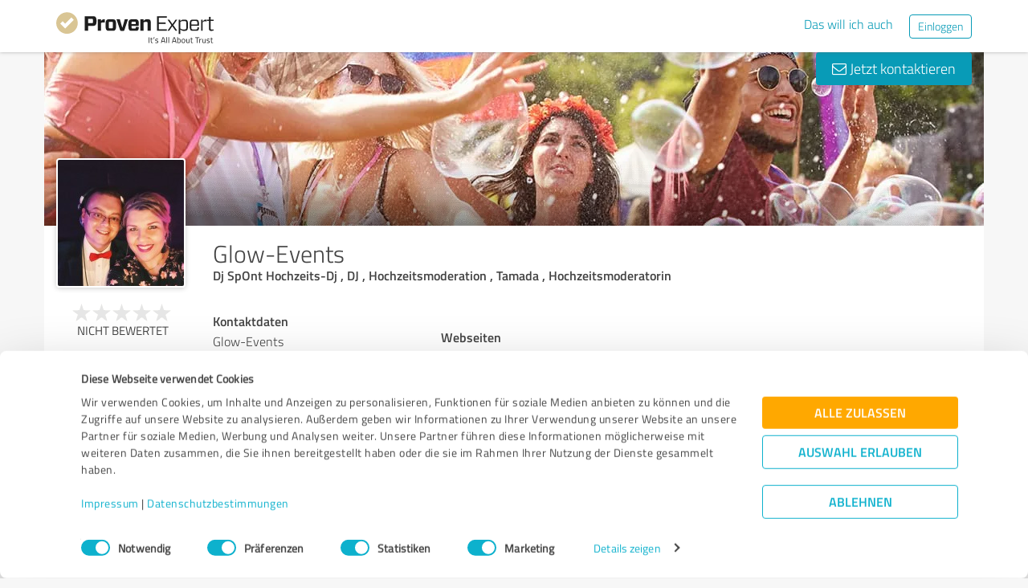

--- FILE ---
content_type: text/html; charset=UTF-8
request_url: https://www.provenexpert.com/de-de/glow-events/
body_size: 25764
content:
<!DOCTYPE html>
<html lang="de" spellcheck="false">
	<head>
        <meta charset="utf-8">
                                <script id="Cookiebot" src="https://consent.cookiebot.com/uc.js" data-cbid="e89874dc-49a1-4fa1-9cec-8c95488ed95c" data-culture="DE" type="text/javascript"></script>
                        <title>Glow-Events Erfahrungen &amp; Bewertungen</title>
		<meta name="viewport" content="width=device-width, initial-scale=1, minimum-scale=1, maximum-scale=1, user-scalable=no">
		<meta name="description" content="Erfahrungen &amp; Bewertungen zu Glow-Events (Herforst), Dj SpOnt Hochzeits-Dj DJ Hochzeitsmoderation Tamada Hochzeitsmoderatorin"><meta property="twitter:card" content="summary_large_image"><meta property="og:title" content="Bewertungsprofil von Glow-Events | ProvenExpert.com"><meta property="og:description" content="0 Bewertungen"><meta property="og:image" content="https://images.provenexpert.com/09/ab/5f32ac6007b630953b943131a2c0/glow-events_full_1558899189.jpg"><meta property="og:image:width" content="344"><meta property="og:image:height" content="344"><meta property="og:image:secure_url" content="https://images.provenexpert.com/09/ab/5f32ac6007b630953b943131a2c0/glow-events_full_1558899189.jpg"><meta property="og:image:secure_url:width" content="344"><meta property="og:image:secure_url:height" content="344"><meta property="twitter:image" content="https://images.provenexpert.com/09/ab/5f32ac6007b630953b943131a2c0/glow-events_full_1558899189.jpg"><meta property="twitter:image:width" content="344"><meta property="twitter:image:height" content="344">
<link rel="canonical" href="https://www.provenexpert.com/de-de/glow-events/">
<link rel="alternate" hreflang="de-DE" href="https://www.provenexpert.com/de-de/glow-events/">
<link rel="alternate" hreflang="de" href="https://www.provenexpert.com/de-de/glow-events/">
<link rel="alternate" hreflang="x-default" href="https://www.provenexpert.com/glow-events/">
        <script>
window.dataLayer = window.dataLayer || [];
window.dataLayer.push({"visitorType":null,"orderID":null,"userPlan":null,"pageCategory":"profile","isEnterprise":"no","logged_in":false,"review_count":null,"profile_public":null,"plan":null,"free_user":false,"basic_user":false,"plus_user":false,"premium_user":false,"country":null,"germany":false,"row":false,"austria":false,"switzerland":false,"browser_language":"en","ui_language":"de","en_lang":false,"de_lang":true,"profile_visitor":true});
window.dataLayer.push({"event":"profile_page_visits"});
</script>
        <link rel="icon" type="image/svg+xml" href="https://www.provenexpert.com/images/favicons/favicon.svg">
<link rel="icon" type="image/png" sizes="256x256" href="https://www.provenexpert.com/images/favicons/favicon-256x256.png">
<link rel="icon" type="image/png" sizes="192x192" href="https://www.provenexpert.com/images/favicons/favicon-192x192.png">
<link rel="icon" type="image/png" sizes="128x128" href="https://www.provenexpert.com/images/favicons/favicon-128x128.png">
<link rel="icon" type="image/png" sizes="96x96" href="https://www.provenexpert.com/images/favicons/favicon-96x96.png">
<link rel="icon" type="image/png" sizes="32x32" href="https://www.provenexpert.com/images/favicons/favicon-32x32.png">
<link rel="icon" type="image/x-icon" sizes="16x16 32x32 48x48 96x96 144x144 192x192 240x240 256x256" href="https://www.provenexpert.com/favicon.ico">
<link rel="apple-touch-icon" sizes="180x180" href="https://www.provenexpert.com/images/favicons/apple-touch-icon.png">
<link rel="preload" href="https://www.provenexpert.com/webfonts/fontawesome-webfont.woff?v=4.0.3" as="font" type="font/woff" crossorigin>
<link rel="preload" href="https://www.provenexpert.com/webfonts/titillium_ext_latin/titilliumweb-extralight-webfont.woff" as="font" type="font/woff" crossorigin>
<link rel="preload" href="https://www.provenexpert.com/webfonts/titillium_ext_latin/titilliumweb-light-webfont.woff" as="font" type="font/woff" crossorigin>
<link rel="preload" href="https://www.provenexpert.com/webfonts/titillium_ext_latin/titilliumweb-regular-webfont.woff" as="font" type="font/woff" crossorigin>
<link rel="preload" href="https://www.provenexpert.com/webfonts/titillium_ext_latin/titilliumweb-semibold-webfont.woff" as="font" type="font/woff" crossorigin>
<link rel="preload" href="https://www.provenexpert.com/webfonts/titillium_ext_latin/titilliumweb-bold-webfont.woff" as="font" type="font/woff" crossorigin>
<link rel="image_src" href="https://images.provenexpert.com/09/ab/5f32ac6007b630953b943131a2c0/glow-events_full_1558899189.jpg">
<link rel="preload" href="https://www.provenexpert.com/webfonts/provenexpert.woff" as="font" type="font/woff" crossorigin>
<link rel="preload" href="https://images.provenexpert.com/09/ab/5f32ac6007b630953b943131a2c0/glow-events_medium_1558899189.jpg" as="image" type="image/jpeg">
<link rel="preload" href="https://www.provenexpert.com/images/header/bg/events_3.webp" as="image" type="image/webp" media="(min-width: 768px)">
<link rel="preload" href="https://www.provenexpert.com/images/header/mobile/events_3.webp" as="image" type="image/webp" media="(max-width:767px)">
		<link rel="stylesheet" type="text/css" href="https://www.provenexpert.com/css/main.css?v=10f" media="screen,print">
		        <meta name="author" content="ProvenExpert">
                        <script type="text/plain" data-cookieconsent="statistics">
        (function(w,d,s,l,i){w[l]=w[l]||[];w[l].push({'gtm.start':
        new Date().getTime(),event:'gtm.js'});var f=d.getElementsByTagName(s)[0],
        j=d.createElement(s),dl=l!='dataLayer'?'&l='+l:'';j.async=true;j.src=
        'https://www.googletagmanager.com/gtm.js?id='+i+dl;f.parentNode.insertBefore(j,f);
        })(window,document,'script','dataLayer','GTM-PKSQFV9');</script>
                    	</head>
	<body class="default webp peGreyBg locale-de-de provenexpert">

 
        
		                                                                        <div class="peHeader fixed">

	<div class="container">
		<div class="brow mt10">
			<div class="headerContainer">

				                    					    <div class="col1" style="margin-top:5px; position: relative;">
                            <a class="fl" href="https://www.provenexpert.com/de-de/?utm_source=Profil&amp;utm_medium=Button&amp;utm_campaign=Info" title="Zur ProvenExpert Startseite">							    <span class="logo "></span>
                            </a>						    						    	                    </div>
                    										
						                                                            <div class="fr hidden-xs" style="display:flex;padding-right:15px;margin-top:8px;">
                                                                    <span class="links _hidden-xs">
                                        <a class="mr20" style="margin-top:1px;" href="https://www.provenexpert.com/de-de/registrierung/?utm_source=Profil&amp;utm_medium=Button&amp;utm_campaign=Info&amp;utm_term=das_will_ich_auch" title="Das will ich auch">Das will ich auch</a>
                                    </span>
                                                                
                                <a class="peButton outline small fl" href="https://www.provenexpert.com/de-de/login/?utm_source=Profil&amp;utm_medium=Button&amp;utm_campaign=Info" title="Einloggen">Einloggen</a>
                                </div>
                            											
                                            <div class="visible-xs fr col4 mobileMenu">
                            <a class="fr" data-testid="menu-button" onclick="Nav.toggleMobileMenu(false);">
                                <span>
                                    <i class="fl fa fa-bars"></i><i class="fa fa-caret-down" style="margin-top:17px;"></i>
                                </span>
                            </a>

                                                    </div>
                        
							
			</div>
		</div>
	</div>

</div>

    <div class="visible-xs letsStartMobileBannerSpacer"></div>
    <div class="visible-xs letsStartMobileBanner">
        <div class="letsStartMobileBannerContainer">
            <div class="letsStartMobileBannerText">Vertrauen von über 1,4 Millionen Unternehmen.</div>
            <a class="letsStartMobileBannerButton"
               href="https://www.provenexpert.com/de-de/registrierung/?utm_source=Profil&amp;utm_medium=Button&amp;utm_campaign=Info&amp;utm_term=das_will_ich_auch"
               title="Das will ich auch">
                Das will ich auch            </a>
        </div>
    </div>



    <div id="profileContactHeader" class="peHeader fixed profileContact hidden">
        <div class="container">
            <div class="brow">
                <div class="col-md-7 col-sm-8 mt5">
                    <img id="userAvatar" class="fl mt5" width="40" height="40" src="https://images.provenexpert.com/09/ab/5f32ac6007b630953b943131a2c0/glow-events_medium_1558899189.jpg" alt="Glow-Events">
                    <div class="blueText peSub fl mt0 mb0 ml10 pointer" style="width:88%;" onclick="Tools.scrollTo('#topscroll',500);" title="Details zu Glow-Events ansehen">
                        <div style="margin-top:11px;">Glow-Events</div>
                    </div>
                </div>

                <div class="col-md-5 col-sm-4 rightText mt10">
                                            <a class="peButton fr" onclick="return Profile.scrollToContact('contact');" href="#kontakt" title="Nachricht an Glow-Events schreiben"><i class="fa fa-envelope-o"></i> Nachricht schreiben</a>
                    
                                                                
                                    </div>
            </div>
        </div>
    </div>
                                                		
		

	<div class="oldHeaderMargin"></div>


    
    

    
    



<div class="container">

    <script type="application/ld+json">{"@context":"https:\/\/schema.org","@type":"LocalBusiness","name":"Glow-Events","image":{"@type":"ImageObject","@id":"https:\/\/www.provenexpert.com\/#\/schema\/ImageObject\/glow-events","url":"https:\/\/images.provenexpert.com\/09\/ab\/5f32ac6007b630953b943131a2c0\/glow-events_full_1558899189.jpg","width":{"@type":"QuantitativeValue","value":344,"unitCode":"E37","unitText":"pixel"},"height":{"@type":"QuantitativeValue","value":344,"unitCode":"E37","unitText":"pixel"},"contentUrl":"https:\/\/images.provenexpert.com\/09\/ab\/5f32ac6007b630953b943131a2c0\/glow-events_full_1558899189.jpg"},"address":{"@type":"PostalAddress","streetAddress":"Parkstr","postalCode":"54662","addressLocality":"Herforst","addressCountry":"de"}}</script>
	<div id="customHeaderStyle" class="hidden">
</div>

<div class="brow mobileMt0">
	<div data-titleimage="events_3" class="col-xs-12 profileHeader profileHeader_events_3">
                		
            <div class="contactButtons hidden-xs">
                
                                            <a class="peButton" onclick="return Profile.scrollToContact('contact');" href="#kontakt" title="Nachricht an Glow-Events senden"><i class="fa fa-envelope-o"></i> Jetzt kontaktieren</a>
                    
                
            </div>

		

	</div>
</div>
<div class="brow whiteBg">

    <div class="col-md-push-2 col-md-10 col-sm-9 col-sm-push-3 col-xs-12">

        <h1 class="profileName">Glow-Events</h1>

                    <h2 class="profileJob">Dj SpOnt Hochzeits-Dj , DJ , Hochzeitsmoderation , Tamada , Hochzeitsmoderatorin</h2>
        
    </div>



    <div class="col-md-pull-10 col-md-2 col-sm-pull-9 col-sm-3 col-xs-12 avatarColContainer" style="float:right;">
        <div class="brow">

    <div class="col-sm-12 col-xs-6">

        <div class="avatarContainer">
                            <img id="userAvatar" fetchpriority="high" class="fullmediaquery pointer" width="157" height="157" src="https://images.provenexpert.com/09/ab/5f32ac6007b630953b943131a2c0/glow-events_medium_1558899189.jpg" alt="Glow-Events" title="Glow-Events" onclick="Profile.magnifyAvatar();">
                <div class="avatarZoom fa fa-search whiteText" onclick="Profile.magnifyAvatar();"></div>
            
                    </div>

                    </div>

    <div class="col-sm-12 col-xs-6" id="profileHeaderSummary">

        <div class="mtFix centerText" style="margin-top: 12px;">

                
                                                <div class="profileStars bigger centerStars clearfix"><span class="star grey"></span><span class="star grey"></span><span class="star grey"></span><span class="star grey"></span><span class="star grey"></span></div>
        <div class="ratingValueLabel small">Nicht bewertet</div>
                                
    </div>

    </div>
        
</div>

<div class="mt25 centerText">
        
    
    <div class="mb15">
                                                        <a class="peButton full profileSpecButton" target="_blank" href="https://www.provenexpert.com/glow-events/f2dz/" onclick="Tools.trk('Profil','Referenz geben');" title="Glow-Events bewerten">Jetzt bewerten</a>
                                            </div>


<div class="mb15 shareButton-container">
        <a class="peButton outline shareButton small-font"
       data-share-link="Profile.openShareLayer(&quot;https:\/\/www.provenexpert.com\/de-de\/glow-events\/&quot;,
                       &quot;Glow-Events Erfahrungen &amp;amp; Bewertungen&quot;,
                       &quot;Erfahrungen &amp;amp; Bewertungen zu Glow-Events (Herforst), Dj SpOnt Hochzeits-Dj DJ Hochzeitsmoderation Tamada Hochzeitsmoderatorin&quot;,
                       false);"
       title="Profil teilen"
       onclick="Profile.openShareLayer(&quot;https:\/\/www.provenexpert.com\/de-de\/glow-events\/&quot;,
                       &quot;Glow-Events Erfahrungen &amp;amp; Bewertungen&quot;,
                       &quot;Erfahrungen &amp;amp; Bewertungen zu Glow-Events (Herforst), Dj SpOnt Hochzeits-Dj DJ Hochzeitsmoderation Tamada Hochzeitsmoderatorin&quot;,
                       false);">
        <span class="share-icon"></span>
        <span class="shareButton-text">Profil teilen</span>
    </a>
    
    </div>


    <div class="mb15">
        <a class="peButton visible-xs" style="margin-left:0; margin-top: 16px; margin-bottom: 28px"
           onclick="$('#contactUserFormContainer').removeClass('hidden-xs');Tools.scrollTo($('#kontakt'),200,{offset:20});"
           title="Nachricht an Glow-Events senden"><i
                    class="fa fa-envelope-o"></i> Jetzt kontaktieren        </a>
    </div>
</div>
    </div>



    <div class="col-md-push-2 col-md-10 col-sm-9 col-sm-push-3 col-xs-12">

        <div class="brow">

                            <div class="clearfix visible-xs">
                    <div class="col-xs-12 centerText mt20 mb20">
                        <div class="collableGreyBg semibold sliderBarHeader" onclick="Profile.toggleArea('aboutMeDataContainer',$(this).find('a'),false);" data-testid="contact-expand-button">
                            Kontaktdaten                            <a class="fr" style="height:20px;margin-top:4px;margin-right:10px;"><span class="circleButtonSmall inv plus"></span></a>
                        </div>
                    </div>
                </div>
            

            <div id="aboutMeDataContainer" class="aboutMeDataContainer mt15 profileDefaultText col-md-7 col-sm-5 col-xs-12 mb15">

                
                <div class="brow">

                    <div class="col-xs-12 mb20">
                        <div id="welcomeTextPublic">
                            

                        </div>
                    </div>


                    <div class="col-sm-12 col-md-6 col-xs-12 mb15 mobileMb20">
                        
                        <div id="personalPublic">
                            <div class="mb5 mobileMb5"><h3><strong>Kontaktdaten</strong></h3></div>

Glow-Events<br>

<address>
        Parkstr
    <br>
        <div>
                    
                            54662                Herforst                                </span>
                                        <br>
            </div>

    Deutschland<br>    </address>

	<span class="peicon-location mr5"></span>
    	<a title="Google Maps" href="https://www.google.de/maps?q=Glow-Events+Parkstr%2C+54662+Herforst%2C+Deutschland&hl=de" rel="nofollow" target="_blank" rel="noopener">Anfahrt</a>
	<br>

	<br>

	<strong class="mobileMb5">Ansprechpartner</strong>
	<br>
	Alex & Alla	<br><br>

<div>
				<span class="fa fa-mobile mr5" style="font-size: 18px;margin-left: 4px;margin-right: 12px;margin-top: 2px"></span>
		<a href="tel:+491758670092">+49 (0) 175 8670092</a>
		<br>
					<span class="peicon-email mr5"></span>
		<a title="E-Mail an Glow-Events schreiben" href="mailto:info@glow-events.de?Subject=Anfrage zu Ihrem ProvenExpert Profil"><span>info@glow-events.de</span></a>
		<br>
	            <span class="peicon-document mr5"></span>
                <a rel="nofollow" onclick="Profile.showImprint('1NaphWKBjRQAmEwA5NaomOUAlZKBmAaZ');" title="Impressum">Impressum</a>
        <br>
    
            
                    <span class="peicon-calendar mr5"></span>
                            <a rel="nofollow" data-testid="profile-appointment-button" onclick="return Profile.scrollToContact('appointment');"><span>Termin vereinbaren</span></a>
                            <br>
            
</div>
                        </div>
                    </div>

                    <div id="slideshowContainer">
                                        </div>

                                            <div class="col-sm-12 col-md-6 col-xs-12">

                            <div class="mb20">
                                                                                            </div>



                                                            <div style="position:relative;" class="mb15">
                                    
                                                                            <div class="mb5 mobileMb5"><h3><strong>Webseiten</strong></h3></div>
                                        <div id="profilesPublic"><div class="clearfix"><span class="fl peicon-new-window mr5"></span><a href="http://www.glow-events.de/" target="_blank" title="Website"><span class="fl mb10 mobileMb5 ulHover" style="width:85%;line-height:20px;word-wrap: break-word;">Website</span></a></div></div>
                                             <div class="mb5 mobileMb5 mt20"><h3><strong>Soziale Medien</strong></h3></div>
                                        <div id="profilesPublic"><div class="clearfix"><span class="fl peicon-new-window mr5"></span><a href="https://ok.ru/profile/574121595352" class="noHover" target="_blank" rel="nofollow" title="https://ok.ru/profile/574121595352"><span class="fl mb10 mobileMb5 ulHover" style="width:85%;line-height:20px;">ok.ru</span></a></div><div class="socialSharing clearfix mt10"><a href="https://www.facebook.com/DjAlexTamadaAlla/" class="noHover" target="_blank" rel="nofollow" title="Zum Facebook-Profil von Glow-Events"><span class="userSocialSquareLinks facebook"></span></a><a href="https://www.instagram.com/glowevents_hochzeitsmoderation/" class="noHover" target="_blank" rel="nofollow" title="Zum Instagram-Profil von Glow-Events"><span class="userSocialSquareLinks instagram"></span></a></div></div>
                                                                                                           </div>
                                                                                </div>
                    
                </div>
                
            </div>

            
            <div class="col-md-5 col-sm-7 col-xs-12" style="overflow:hidden;">

                
            </div>

        </div>

    </div>

</div>

    <div id="avatarImageLayer" class="modal" tabindex="-1" role="dialog" aria-hidden="true">
	<div class="modal-dialog peAvatarLayer">
		<div class="modal-content">
			<div class="modal-body">
				<img id="userAvatarBig" class="full pointer" width="344" height="344" src="[data-uri]" alt="Glow-Events" onclick="Profile.closeDialog('avatarImageLayer')" title="Schließen">
			</div>
		</div>
	</div>
</div>
<div id="imageAndVideoLayer" class="modal" tabindex="-1" role="dialog" aria-hidden="true">
</div>
    
	

   
    
    
    <a id="ratings"></a><div id="surveyFilter"></div>
				
            
    
                
    <!-- Callback button for mobile -->

			<div class="mt30 centerText visible-xs _visible-sm">
														<a class="peButton full" onclick="Tools.trk('Profil','Referenz geben');Profile.gotoTopic('https://www.provenexpert.com/glow-events/f2dz/');" title="Glow-Events bewerten">Jetzt bewerten</a>
												</div>
	
	<div class="centerText visible-xs visible-sm mt15 mb20">
        <div class="mb15">
            <a class="peButton outline shareButton small-font" onclick="Profile.openShareLayer('https://www.provenexpert.com/de-de/glow-events/', 'Glow-Events Erfahrungen &amp; Bewertungen', 'Erfahrungen &amp;amp; Bewertungen zu Glow-Events \(Herforst\), Dj SpOnt Hochzeits-Dj DJ Hochzeitsmoderation Tamada Hochzeitsmoderatorin');">
                <span class="share-icon"></span>
                <span class="shareButton-text">Profil teilen</span>
            </a>
        </div>
	</div>

            <a id="kontakt"></a>
<div id="appointment" style="top: -80px;position: relative"></div>
<div id="contactUserFormContainer" class="brow peGoldBg peBorderRadius mb25 noInputBorder mt30">

    <div class="centerText col-xs-12 mt25 mb25">
        <h2 class="whiteText profileSectionHl"><span class="fa fa-envelope-o"></span> Ihre Nachricht an Glow-Events</h2>
    </div>

    <div class="col-lg-offset-1 col-lg-10">

        <form id="contactUserForm" class="brow form contactUserForm">
                        <input type="hidden" name="tk" value="==DZ3LGBjRQA0tGA.==DC9RIGmxSICqKER5RZaEyG">
            <input id="tk2" type="hidden" name="tk2" value="">
            <input type="hidden" name="contact[profile]" value="glow-events">
            <div class="form-inner">
            <div class="col-sm-6 col-xs-12 mb40">

                                                    <textarea class="sp12 medium" maxlength="1500" id="contactMessage"
                              data-contacttxt="Hallo Alex & Alla,

bitte nehmen Sie Kontakt mit mir auf.

Mit freundlichen Grüßen"
                              data-appointmenttxt="Hallo Alex & Alla,

ich möchte gerne einen Termin mit Ihnen vereinbaren.
Bitte nehmen Sie Kontakt mit mir auf.

Mit freundlichen Grüßen"
                              name="contact[message]" data-validate="text" data-errormsg="Bitte eine Nachricht eingeben"
                              onblur="Register.checkName(this,true);">Hallo Alex & Alla,

bitte nehmen Sie Kontakt mit mir auf.

Mit freundlichen Grüßen</textarea>
                
                <div class="label fl">Bitte füllen Sie das rot markierte Feld aus.</div>

            </div>

            <div class="col-sm-6 col-xs-12 mb40">
                <div class="brow">
                    <div class="col-xs-12 mb20">
                        <div>
                            <input class="sp12 medium" type="text" id="contactName" name="contact[name]" placeholder="Ihr Name*" data-validate="text" onblur="Register.checkName(this,true);">
                            <div class="label fl">Bitte füllen Sie das rot markierte Feld aus.</div>
                            <span class="fa fa-check"></span>
                        </div>
                    </div>

                    <div class="col-xs-12 mb20">
                        <div>
                                                        <input class="sp12 medium" type="email" id="contactEmail" name="contact[email]" placeholder="E-Mail*"  data-validate="mail" data-errormsg="Bitte geben Sie eine gültige E-Mail-Adresse ein." onblur="Register.checkMailValide(this,true);">
                            <div class="label fl">Ungültige E-Mail-Adresse</div>
                            <span class="fa fa-check"></span>
                        </div>
                    </div>


                        <!--                    <div class="col-sm-6 col-xs-12">-->
                        <!--                        <input id="contact_message" class="tf" type="radio" name="contact[type]" value="message" onchange="Profile.changeRequestMode(this)" checked>-->
                        <!--                        <label for="contact_message">--><!--</label>-->
                        <!--                    </div>-->
                    <div class="col-xs-12 checkbox-container">
                                                    <div class="col-xs-6 checkbox">
                                <input id="contact_callback" class="" type="checkbox" name="contact[type]" value="callback" onchange="Profile.changeRequestMode(this)">
                                <label for="contact_callback">Bitte um Rückruf</label>
                            </div>
                                            <div class="col-xs-6 textRequired">
                        <div>* Erforderliche Angaben</div>
                    </div>

                        <div  class="phoneContainer" id="phoneContainer">
                            <div>
                                <input class="sp12 medium" type="text" id="contactPhone" onblur="Register.checkPhoneNumber(this);Form.formatTelFlag(this)" name="contact[phone]" placeholder="Telefon* " >
                                <div class="label fl">Ungültige Zeichen. Nur Zahlen und Leerzeichen sind möglich.</div>
                                <span class="fa fa-check"></span>
                            </div>
                        </div>
                    </div>

                </div>

                <div class="brow mt20 mb20">
                    <div class="col-sm-6 col-xs-12 centerText">
                        <div class="loadingIcon upload mt10 hidden"></div>
                        <a id="sendContactMessageButton" onclick="Profile.sendContactForm();" class="full peButton defaultVisible" title="Nachricht an Glow-Events senden">Nachricht senden</a>
                    </div>
                </div>
                <div class="brow">
                    <p class="dataProcessingAgreement col-xs-12">
                        Ich stimme den <a href="https://www.provenexpert.com/de-de/datenschutzbestimmungen/" class="link" target="_blank"  title="Datenschutzbestimmungen" >Datenschutzbestimmungen</a> zu.                    </p>
                    </div>
                </div>
            </div>
        </form>
      </div>

    <div id="userContactMessage" class="col-lg-offset-1 col-lg-10 hidden defaultHidden mb20">
        <div class="alert success"></div>
        <div class="alert error"></div>
    </div>
</div>
    
    <div class="brow mt10 mb20 centerText-xs">
	<div class="col-xs-12 light" style="font-size:13px;">
		
										
			Profil aktiv seit 26.05.2019&nbsp;&nbsp;|&nbsp;&nbsp;<span>Letzte Aktualisierung: 29.05.2019</span>

							&nbsp;&nbsp;|&nbsp;&nbsp;<a onclick="Report.getProfileBox('glow-events');">Profil melden</a>
				</div>
</div>

                	<aside data-nosnippet="true">
		<div class="brow whiteBg hidden-xs" style="padding-bottom:25px;border-radius:4px 4px 0 0;">
			<div class="col-md-10 col-sm-9 thin blueText mt25 profileSectionHl">
                <h2 class="fsInherit colorInherit">Erfahrungen zu weiteren Anbietern aus dem Bereich Events & Entertainment</h2>
			</div>
							<div class="col-md-2 col-sm-3 pagination mt20">
					<div class="fr">
						<a class="pagItem prev" title="Vorherige Seite" onclick="Profile.toggleOtherProfiles('prev');"><i class="arrow"></i></a>
						<a class="pagItem next" title="Nächste Seite" onclick="Profile.toggleOtherProfiles('next');"><i class="arrow"></i></a>
					</div>
				</div>
					</div>
		<div class="brow whiteBg visible-xs" style="padding-bottom:10px;border-radius:4px 4px 0 0;">
			<div class="col-xs-12 thin centerText blueText mt25 profileSectionHl">
									<span class="sliderArrows" style="top:0;">
						<span onclick="Beta.otherProfilesSliderHandle.slickPrev();" class="fa fa-angle-left fl"></span>
						<span onclick="Beta.otherProfilesSliderHandle.slickNext();" class="fa fa-angle-right fr"></span>
					</span>
								<div class="col-xs-10 col-xs-offset-1">Erfahrungen zu weiteren Anbietern aus dem Bereich Events & Entertainment</div>
			</div>
		</div>
		<div id="otherProfilesList" class="otherProfilesList brow whiteBg">
							<div class="otherProfileElems">
									<div class="otherProfileElem col-sm-4 col-xs-12 mb20">
						<div class="peProfileBorder peProfilePaddingContainer" style="padding-top:10px;padding-bottom:10px;padding-right:15px;">
							<div style="min-height:65px">
								<a class="peSub mt0" target="_blank" title="Kundenbewertungen &amp; Erfahrungen zu Christian Schülke. Mehr Infos anzeigen." href="https://www.provenexpert.com/christian-schuelke1/" onclick="Profile.redirectToUserProfile('https://www.provenexpert.com/christian-schuelke1/', '0', '0', 'Christian Schülke');" >Christian Schülke</a>
							</div>
							<div class="clearfix">
								<div class="fl leftCol">
									<div class="fontXL light">
                                        9 Bewertungen									</div>
																			<div class="clearfix" style="margin-top:2px;">
											<div class="profileStars bigger"><span class="star gold"></span><span class="star gold"></span><span class="star gold"></span><span class="star gold"></span><span class="star gold"></span></div>
											<div class="fontXL goldText">5.00 von 5</div>
										</div>
																	</div>
								<div class="fr">
									<img width="50" height="50" title="Christian Schülke" src="https://images.provenexpert.com/a0/f1/76671622419ee7f3c53d117a9268/christian-schuelke1_medium_1705073198.jpg" alt="Christian Schülke">
								</div>
							</div>
						</div>
					</div>
									<div class="otherProfileElem col-sm-4 col-xs-12 mb20">
						<div class="peProfileBorder peProfilePaddingContainer" style="padding-top:10px;padding-bottom:10px;padding-right:15px;">
							<div style="min-height:65px">
								<a class="peSub mt0" target="_blank" title="Kundenbewertungen &amp; Erfahrungen zu Hochzeits DJ Sven. Mehr Infos anzeigen." href="https://www.provenexpert.com/hochzeits-dj-sven/" onclick="Profile.redirectToUserProfile('https://www.provenexpert.com/hochzeits-dj-sven/', '1', '0', 'Hochzeits DJ Sven');" >Hochzeits DJ Sven</a>
							</div>
							<div class="clearfix">
								<div class="fl leftCol">
									<div class="fontXL light">
                                        28 Bewertungen									</div>
																			<div class="clearfix" style="margin-top:2px;">
											<div class="profileStars bigger"><span class="star gold"></span><span class="star gold"></span><span class="star gold"></span><span class="star gold"></span><span class="star gold"></span></div>
											<div class="fontXL goldText">4.98 von 5</div>
										</div>
																	</div>
								<div class="fr">
									<img width="50" height="50" title="Hochzeits DJ Sven" src="https://images.provenexpert.com/ef/4f/2b0cfb5e77029d7ea3bc858fa056/hochzeits-dj-sven_medium_1752581139.jpg" alt="Hochzeits DJ Sven">
								</div>
							</div>
						</div>
					</div>
									<div class="otherProfileElem col-sm-4 col-xs-12 mb20">
						<div class="peProfileBorder peProfilePaddingContainer" style="padding-top:10px;padding-bottom:10px;padding-right:15px;">
							<div style="min-height:65px">
								<a class="peSub mt0" target="_blank" title="Kundenbewertungen &amp; Erfahrungen zu IRECC GmbH. Mehr Infos anzeigen." href="https://www.provenexpert.com/irecc-gmbh/" onclick="Profile.redirectToUserProfile('https://www.provenexpert.com/irecc-gmbh/', '2', '0', 'IRECC GmbH');" >IRECC GmbH</a>
							</div>
							<div class="clearfix">
								<div class="fl leftCol">
									<div class="fontXL light">
                                        172 Bewertungen									</div>
																	</div>
								<div class="fr">
									<img width="50" height="50" title="IRECC GmbH" src="https://images.provenexpert.com/ab/a7/4a1822aeb4085f7b9d9c61760a18/irecc-gmbh_medium_1671799100.jpg" alt="IRECC GmbH">
								</div>
							</div>
						</div>
					</div>
								</div>
							<div class="hidden otherProfileElems">
									<div class="otherProfileElem col-sm-4 col-xs-12 mb20">
						<div class="peProfileBorder peProfilePaddingContainer" style="padding-top:10px;padding-bottom:10px;padding-right:15px;">
							<div style="min-height:65px">
								<a class="peSub mt0" target="_blank" title="Kundenbewertungen &amp; Erfahrungen zu DJ Götz. Mehr Infos anzeigen." href="https://www.provenexpert.com/dj-goetz/" onclick="Profile.redirectToUserProfile('https://www.provenexpert.com/dj-goetz/', '0', '1', 'DJ Götz');" >DJ Götz</a>
							</div>
							<div class="clearfix">
								<div class="fl leftCol">
									<div class="fontXL light">
                                        28 Bewertungen									</div>
																			<div class="clearfix" style="margin-top:2px;">
											<div class="profileStars bigger"><span class="star gold"></span><span class="star gold"></span><span class="star gold"></span><span class="star gold"></span><span class="star gold"></span></div>
											<div class="fontXL goldText">4.81 von 5</div>
										</div>
																	</div>
								<div class="fr">
									<img width="50" height="50" title="DJ Götz" src="https://images.provenexpert.com/2e/28/c0aff4b9215cd9025e381ff388df/dj-goetz_medium_1511170254.jpg" alt="DJ Götz">
								</div>
							</div>
						</div>
					</div>
									<div class="otherProfileElem col-sm-4 col-xs-12 mb20">
						<div class="peProfileBorder peProfilePaddingContainer" style="padding-top:10px;padding-bottom:10px;padding-right:15px;">
							<div style="min-height:65px">
								<a class="peSub mt0" target="_blank" title="Kundenbewertungen &amp; Erfahrungen zu Roland Firnkes DJ. Mehr Infos anzeigen." href="https://www.provenexpert.com/roland-firnkes-dj1/" onclick="Profile.redirectToUserProfile('https://www.provenexpert.com/roland-firnkes-dj1/', '1', '1', 'Roland Firnkes DJ');" >Roland Firnkes DJ</a>
							</div>
							<div class="clearfix">
								<div class="fl leftCol">
									<div class="fontXL light">
                                        276 Bewertungen									</div>
																			<div class="clearfix" style="margin-top:2px;">
											<div class="profileStars bigger"><span class="star gold"></span><span class="star gold"></span><span class="star gold"></span><span class="star gold"></span><span class="star gold"></span></div>
											<div class="fontXL goldText">4.97 von 5</div>
										</div>
																	</div>
								<div class="fr">
									<img width="50" height="50" title="Roland Firnkes DJ" src="https://images.provenexpert.com/b3/a2/f5e589e537c952ee0e73bf2de932/roland-firnkes-dj1_medium_1598253670.jpg" alt="Roland Firnkes DJ">
								</div>
							</div>
						</div>
					</div>
									<div class="otherProfileElem col-sm-4 col-xs-12 mb20">
						<div class="peProfileBorder peProfilePaddingContainer" style="padding-top:10px;padding-bottom:10px;padding-right:15px;">
							<div style="min-height:65px">
								<a class="peSub mt0" target="_blank" title="Kundenbewertungen &amp; Erfahrungen zu DJ Flex. Mehr Infos anzeigen." href="https://www.provenexpert.com/dj-flex/" onclick="Profile.redirectToUserProfile('https://www.provenexpert.com/dj-flex/', '2', '1', 'DJ Flex');" >DJ Flex</a>
							</div>
							<div class="clearfix">
								<div class="fl leftCol">
									<div class="fontXL light">
                                        44 Bewertungen									</div>
																	</div>
								<div class="fr">
									<img width="50" height="50" title="DJ Flex" src="https://images.provenexpert.com/20/9f/4cf23792754f6c49bb68e917356e/dj-flex_medium_1745384396.jpg" alt="DJ Flex">
								</div>
							</div>
						</div>
					</div>
								</div>
							<div class="hidden otherProfileElems">
									<div class="otherProfileElem col-sm-4 col-xs-12 mb20">
						<div class="peProfileBorder peProfilePaddingContainer" style="padding-top:10px;padding-bottom:10px;padding-right:15px;">
							<div style="min-height:65px">
								<a class="peSub mt0" target="_blank" title="Kundenbewertungen &amp; Erfahrungen zu PatrickMilesMusic. Mehr Infos anzeigen." href="https://www.provenexpert.com/patrickmilesmusic/" onclick="Profile.redirectToUserProfile('https://www.provenexpert.com/patrickmilesmusic/', '0', '2', 'PatrickMilesMusic');" >PatrickMilesMusic</a>
							</div>
							<div class="clearfix">
								<div class="fl leftCol">
									<div class="fontXL light">
                                        15 Bewertungen									</div>
																			<div class="clearfix" style="margin-top:2px;">
											<div class="profileStars bigger"><span class="star gold"></span><span class="star gold"></span><span class="star gold"></span><span class="star gold"></span><span class="star gold"></span></div>
											<div class="fontXL goldText">5.00 von 5</div>
										</div>
																	</div>
								<div class="fr">
									<img width="50" height="50" title="PatrickMilesMusic" src="https://images.provenexpert.com/0e/1a/0600500ffa2231ce9f88cf331f29/patrickmilesmusic_medium_1716722005.jpg" alt="PatrickMilesMusic">
								</div>
							</div>
						</div>
					</div>
									<div class="otherProfileElem col-sm-4 col-xs-12 mb20">
						<div class="peProfileBorder peProfilePaddingContainer" style="padding-top:10px;padding-bottom:10px;padding-right:15px;">
							<div style="min-height:65px">
								<a class="peSub mt0" target="_blank" title="Kundenbewertungen &amp; Erfahrungen zu Julius Dunkel - MENTALIST | MINDREADER | MENSCHENKENNER. Mehr Infos anzeigen." href="https://www.provenexpert.com/julius-dunkel-mentalist-mindreader-menschenkenner/" onclick="Profile.redirectToUserProfile('https://www.provenexpert.com/julius-dunkel-mentalist-mindreader-menschenkenner/', '1', '2', 'Julius Dunkel - MENTALIST | MINDREADER | MENSCHENKENNER');" >Julius Dunkel - MENTALIST | MINDREADER | MENSCHENKENNER</a>
							</div>
							<div class="clearfix">
								<div class="fl leftCol">
									<div class="fontXL light">
                                        349 Bewertungen									</div>
																			<div class="clearfix" style="margin-top:2px;">
											<div class="profileStars bigger"><span class="star gold"></span><span class="star gold"></span><span class="star gold"></span><span class="star gold"></span><span class="star gold"></span></div>
											<div class="fontXL goldText">4.99 von 5</div>
										</div>
																	</div>
								<div class="fr">
									<img width="50" height="50" title="Julius Dunkel - MENTALIST | MINDREADER | MENSCHENKENNER" src="https://images.provenexpert.com/4b/8a/8c85908a81c06538c1eaafb6b48d/julius-dunkel-mentalist-mindreader-menschenkenner_medium_1753727477.jpg" alt="Julius Dunkel - MENTALIST | MINDREADER | MENSCHENKENNER">
								</div>
							</div>
						</div>
					</div>
									<div class="otherProfileElem col-sm-4 col-xs-12 mb20">
						<div class="peProfileBorder peProfilePaddingContainer" style="padding-top:10px;padding-bottom:10px;padding-right:15px;">
							<div style="min-height:65px">
								<a class="peSub mt0" target="_blank" title="Kundenbewertungen &amp; Erfahrungen zu DJ René de Rot. Mehr Infos anzeigen." href="https://www.provenexpert.com/dj-rene-de-rot/" onclick="Profile.redirectToUserProfile('https://www.provenexpert.com/dj-rene-de-rot/', '2', '2', 'DJ René de Rot');" >DJ René de Rot</a>
							</div>
							<div class="clearfix">
								<div class="fl leftCol">
									<div class="fontXL light">
                                        215 Bewertungen									</div>
																			<div class="clearfix" style="margin-top:2px;">
											<div class="profileStars bigger"><span class="star gold"></span><span class="star gold"></span><span class="star gold"></span><span class="star gold"></span><span class="star gold"></span></div>
											<div class="fontXL goldText">4.94 von 5</div>
										</div>
																	</div>
								<div class="fr">
									<img width="50" height="50" title="DJ René de Rot" src="https://images.provenexpert.com/12/18/d22e4f6d534f6593993269caeed4/dj-rene-de-rot_medium_1592467651.jpg" alt="DJ René de Rot">
								</div>
							</div>
						</div>
					</div>
								</div>
							<div class="hidden otherProfileElems">
									<div class="otherProfileElem col-sm-4 col-xs-12 mb20">
						<div class="peProfileBorder peProfilePaddingContainer" style="padding-top:10px;padding-bottom:10px;padding-right:15px;">
							<div style="min-height:65px">
								<a class="peSub mt0" target="_blank" title="Kundenbewertungen &amp; Erfahrungen zu Adventurebox Münster. Mehr Infos anzeigen." href="https://www.provenexpert.com/adventurebox-muenster/" onclick="Profile.redirectToUserProfile('https://www.provenexpert.com/adventurebox-muenster/', '0', '3', 'Adventurebox Münster');" >Adventurebox Münster</a>
							</div>
							<div class="clearfix">
								<div class="fl leftCol">
									<div class="fontXL light">
                                        847 Bewertungen									</div>
																	</div>
								<div class="fr">
									<img width="50" height="50" title="Adventurebox Münster" src="https://images.provenexpert.com/ec/bb/65c1eb160b259d1ea642238f4311/adventurebox-muenster_medium_1560938320.jpg" alt="Adventurebox Münster">
								</div>
							</div>
						</div>
					</div>
									<div class="otherProfileElem col-sm-4 col-xs-12 mb20">
						<div class="peProfileBorder peProfilePaddingContainer" style="padding-top:10px;padding-bottom:10px;padding-right:15px;">
							<div style="min-height:65px">
								<a class="peSub mt0" target="_blank" title="Kundenbewertungen &amp; Erfahrungen zu Online Event Box. Mehr Infos anzeigen." href="https://www.provenexpert.com/online-event-box/" onclick="Profile.redirectToUserProfile('https://www.provenexpert.com/online-event-box/', '1', '3', 'Online Event Box');" >Online Event Box</a>
							</div>
							<div class="clearfix">
								<div class="fl leftCol">
									<div class="fontXL light">
                                        64 Bewertungen									</div>
																			<div class="clearfix" style="margin-top:2px;">
											<div class="profileStars bigger"><span class="star gold"></span><span class="star gold"></span><span class="star gold"></span><span class="star gold"></span><span class="star gold"></span></div>
											<div class="fontXL goldText">4.91 von 5</div>
										</div>
																	</div>
								<div class="fr">
									<img width="50" height="50" title="Online Event Box" src="https://images.provenexpert.com/40/1d/98fd3b25a39f7a09cc7032e91d86/online-event-box_medium_1612480543.jpg" alt="Online Event Box">
								</div>
							</div>
						</div>
					</div>
									<div class="otherProfileElem col-sm-4 col-xs-12 mb20">
						<div class="peProfileBorder peProfilePaddingContainer" style="padding-top:10px;padding-bottom:10px;padding-right:15px;">
							<div style="min-height:65px">
								<a class="peSub mt0" target="_blank" title="Kundenbewertungen &amp; Erfahrungen zu Trommelkunst. Mehr Infos anzeigen." href="https://www.provenexpert.com/trommelkunst/" onclick="Profile.redirectToUserProfile('https://www.provenexpert.com/trommelkunst/', '2', '3', 'Trommelkunst');" >Trommelkunst</a>
							</div>
							<div class="clearfix">
								<div class="fl leftCol">
									<div class="fontXL light">
                                        33 Bewertungen									</div>
																			<div class="clearfix" style="margin-top:2px;">
											<div class="profileStars bigger"><span class="star gold"></span><span class="star gold"></span><span class="star gold"></span><span class="star gold"></span><span class="star gold"></span></div>
											<div class="fontXL goldText">4.99 von 5</div>
										</div>
																	</div>
								<div class="fr">
									<img width="50" height="50" title="Trommelkunst" src="https://images.provenexpert.com/c4/13/834b82db5654ffca85fcf4a32ebc/trommelkunst_medium_1566499071.jpg" alt="Trommelkunst">
								</div>
							</div>
						</div>
					</div>
								</div>
							<div class="hidden otherProfileElems">
									<div class="otherProfileElem col-sm-4 col-xs-12 mb20">
						<div class="peProfileBorder peProfilePaddingContainer" style="padding-top:10px;padding-bottom:10px;padding-right:15px;">
							<div style="min-height:65px">
								<a class="peSub mt0" target="_blank" title="Kundenbewertungen &amp; Erfahrungen zu DJ-MS. Mehr Infos anzeigen." href="https://www.provenexpert.com/dj-ms/" onclick="Profile.redirectToUserProfile('https://www.provenexpert.com/dj-ms/', '0', '4', 'DJ-MS');" >DJ-MS</a>
							</div>
							<div class="clearfix">
								<div class="fl leftCol">
									<div class="fontXL light">
                                        58 Bewertungen									</div>
																			<div class="clearfix" style="margin-top:2px;">
											<div class="profileStars bigger"><span class="star gold"></span><span class="star gold"></span><span class="star gold"></span><span class="star gold"></span><span class="star gold"></span></div>
											<div class="fontXL goldText">4.89 von 5</div>
										</div>
																	</div>
								<div class="fr">
									<img width="50" height="50" title="DJ-MS" src="https://images.provenexpert.com/4b/87/cedd4155b45141cfef18d886324e/dj-ms_medium_1608308772.jpg" alt="DJ-MS">
								</div>
							</div>
						</div>
					</div>
									<div class="otherProfileElem col-sm-4 col-xs-12 mb20">
						<div class="peProfileBorder peProfilePaddingContainer" style="padding-top:10px;padding-bottom:10px;padding-right:15px;">
							<div style="min-height:65px">
								<a class="peSub mt0" target="_blank" title="Kundenbewertungen &amp; Erfahrungen zu Rico on Tour. Mehr Infos anzeigen." href="https://www.provenexpert.com/rico-on-tour/" onclick="Profile.redirectToUserProfile('https://www.provenexpert.com/rico-on-tour/', '1', '4', 'Rico on Tour');" >Rico on Tour</a>
							</div>
							<div class="clearfix">
								<div class="fl leftCol">
									<div class="fontXL light">
                                        45 Bewertungen									</div>
																			<div class="clearfix" style="margin-top:2px;">
											<div class="profileStars bigger"><span class="star gold"></span><span class="star gold"></span><span class="star gold"></span><span class="star gold"></span><span class="star gold"></span></div>
											<div class="fontXL goldText">4.99 von 5</div>
										</div>
																	</div>
								<div class="fr">
									<img width="50" height="50" title="Rico on Tour" src="https://images.provenexpert.com/33/15/2547d9f7b476e39ebf2eaffac197/rico-on-tour_medium_1523005496.jpg" alt="Rico on Tour">
								</div>
							</div>
						</div>
					</div>
									<div class="otherProfileElem col-sm-4 col-xs-12 mb20">
						<div class="peProfileBorder peProfilePaddingContainer" style="padding-top:10px;padding-bottom:10px;padding-right:15px;">
							<div style="min-height:65px">
								<a class="peSub mt0" target="_blank" title="Kundenbewertungen &amp; Erfahrungen zu SPIELPROVIEL Teamevents. Mehr Infos anzeigen." href="https://www.provenexpert.com/spielproviel-teamevents/" onclick="Profile.redirectToUserProfile('https://www.provenexpert.com/spielproviel-teamevents/', '2', '4', 'SPIELPROVIEL Teamevents');" >SPIELPROVIEL Teamevents</a>
							</div>
							<div class="clearfix">
								<div class="fl leftCol">
									<div class="fontXL light">
                                        50 Bewertungen									</div>
																			<div class="clearfix" style="margin-top:2px;">
											<div class="profileStars bigger"><span class="star gold"></span><span class="star gold"></span><span class="star gold"></span><span class="star gold"></span><span class="star gold"></span></div>
											<div class="fontXL goldText">4.99 von 5</div>
										</div>
																	</div>
								<div class="fr">
									<img width="50" height="50" title="SPIELPROVIEL Teamevents" src="https://images.provenexpert.com/df/82/f8c438a177a4e2c51f74633e5e36/spielproviel-teamevents_medium_1704979282.jpg" alt="SPIELPROVIEL Teamevents">
								</div>
							</div>
						</div>
					</div>
								</div>
							<div class="hidden otherProfileElems">
									<div class="otherProfileElem col-sm-4 col-xs-12 mb20">
						<div class="peProfileBorder peProfilePaddingContainer" style="padding-top:10px;padding-bottom:10px;padding-right:15px;">
							<div style="min-height:65px">
								<a class="peSub mt0" target="_blank" title="Kundenbewertungen &amp; Erfahrungen zu Zauberer Simabu. Mehr Infos anzeigen." href="https://www.provenexpert.com/zauberer-simabu/" onclick="Profile.redirectToUserProfile('https://www.provenexpert.com/zauberer-simabu/', '0', '5', 'Zauberer Simabu');" >Zauberer Simabu</a>
							</div>
							<div class="clearfix">
								<div class="fl leftCol">
									<div class="fontXL light">
                                        572 Bewertungen									</div>
																			<div class="clearfix" style="margin-top:2px;">
											<div class="profileStars bigger"><span class="star gold"></span><span class="star gold"></span><span class="star gold"></span><span class="star gold"></span><span class="star gold"></span></div>
											<div class="fontXL goldText">4.92 von 5</div>
										</div>
																	</div>
								<div class="fr">
									<img width="50" height="50" title="Zauberer Simabu" src="https://images.provenexpert.com/7b/64/4a909e6d14619ee75c4511106d4f/zauberer-simabu_medium_1675803199.jpg" alt="Zauberer Simabu">
								</div>
							</div>
						</div>
					</div>
									<div class="otherProfileElem col-sm-4 col-xs-12 mb20">
						<div class="peProfileBorder peProfilePaddingContainer" style="padding-top:10px;padding-bottom:10px;padding-right:15px;">
							<div style="min-height:65px">
								<a class="peSub mt0" target="_blank" title="Kundenbewertungen &amp; Erfahrungen zu VH Vertriebs GmbH / Charlies Hits for Dancing. Mehr Infos anzeigen." href="https://www.provenexpert.com/vh-vertriebs-gmbh-charlies-hits-for-dancing/" onclick="Profile.redirectToUserProfile('https://www.provenexpert.com/vh-vertriebs-gmbh-charlies-hits-for-dancing/', '1', '5', 'VH Vertriebs GmbH / Charlies Hits for Dancing');" >VH Vertriebs GmbH / Charlies Hits for Dancing</a>
							</div>
							<div class="clearfix">
								<div class="fl leftCol">
									<div class="fontXL light">
                                        84 Bewertungen									</div>
																	</div>
								<div class="fr">
									<img width="50" height="50" title="VH Vertriebs GmbH / Charlies Hits for Dancing" src="https://images.provenexpert.com/94/c3/f423c7706ddc7c587485bb0403e8/vh-vertriebs-gmbh-charlies-hits-for-dancing_medium_1614163382.jpg" alt="VH Vertriebs GmbH / Charlies Hits for Dancing">
								</div>
							</div>
						</div>
					</div>
									<div class="otherProfileElem col-sm-4 col-xs-12 mb20">
						<div class="peProfileBorder peProfilePaddingContainer" style="padding-top:10px;padding-bottom:10px;padding-right:15px;">
							<div style="min-height:65px">
								<a class="peSub mt0" target="_blank" title="Kundenbewertungen &amp; Erfahrungen zu SDS STADTFÜHRUNGEN Sascha Seubert. Mehr Infos anzeigen." href="https://www.provenexpert.com/sds-stadtfuehrungen-sascha-seubert/" onclick="Profile.redirectToUserProfile('https://www.provenexpert.com/sds-stadtfuehrungen-sascha-seubert/', '2', '5', 'SDS STADTFÜHRUNGEN Sascha Seubert');" >SDS STADTFÜHRUNGEN Sascha Seubert</a>
							</div>
							<div class="clearfix">
								<div class="fl leftCol">
									<div class="fontXL light">
                                        936 Bewertungen									</div>
																	</div>
								<div class="fr">
									<img width="50" height="50" title="SDS STADTFÜHRUNGEN Sascha Seubert" src="https://images.provenexpert.com/a4/0e/fc1dd55bfcca4516ba7775bf60c2/sds-stadtfuehrungen-sascha-seubert_medium_1563359202.jpg" alt="SDS STADTFÜHRUNGEN Sascha Seubert">
								</div>
							</div>
						</div>
					</div>
								</div>
							<div class="hidden otherProfileElems">
									<div class="otherProfileElem col-sm-4 col-xs-12 mb20">
						<div class="peProfileBorder peProfilePaddingContainer" style="padding-top:10px;padding-bottom:10px;padding-right:15px;">
							<div style="min-height:65px">
								<a class="peSub mt0" target="_blank" title="Kundenbewertungen &amp; Erfahrungen zu Enzo Aprile. Mehr Infos anzeigen." href="https://www.provenexpert.com/enzo-aprile/" onclick="Profile.redirectToUserProfile('https://www.provenexpert.com/enzo-aprile/', '0', '6', 'Enzo Aprile');" >Enzo Aprile</a>
							</div>
							<div class="clearfix">
								<div class="fl leftCol">
									<div class="fontXL light">
                                        37 Bewertungen									</div>
																			<div class="clearfix" style="margin-top:2px;">
											<div class="profileStars bigger"><span class="star gold"></span><span class="star gold"></span><span class="star gold"></span><span class="star gold"></span><span class="star gold"></span></div>
											<div class="fontXL goldText">4.97 von 5</div>
										</div>
																	</div>
								<div class="fr">
									<img width="50" height="50" title="Enzo Aprile" src="https://images.provenexpert.com/9f/50/16be8c3bc3aea08490df5bc571c1/enzo-aprile_medium_1750751556.jpg" alt="Enzo Aprile">
								</div>
							</div>
						</div>
					</div>
									<div class="otherProfileElem col-sm-4 col-xs-12 mb20">
						<div class="peProfileBorder peProfilePaddingContainer" style="padding-top:10px;padding-bottom:10px;padding-right:15px;">
							<div style="min-height:65px">
								<a class="peSub mt0" target="_blank" title="Kundenbewertungen &amp; Erfahrungen zu Ellen Kamrad. Mehr Infos anzeigen." href="https://www.provenexpert.com/ellen-kamrad/" onclick="Profile.redirectToUserProfile('https://www.provenexpert.com/ellen-kamrad/', '1', '6', 'Ellen Kamrad');" >Ellen Kamrad</a>
							</div>
							<div class="clearfix">
								<div class="fl leftCol">
									<div class="fontXL light">
                                        350 Bewertungen									</div>
																			<div class="clearfix" style="margin-top:2px;">
											<div class="profileStars bigger"><span class="star gold"></span><span class="star gold"></span><span class="star gold"></span><span class="star gold"></span><span class="star gold"></span></div>
											<div class="fontXL goldText">4.93 von 5</div>
										</div>
																	</div>
								<div class="fr">
									<img width="50" height="50" title="Ellen Kamrad" src="https://images.provenexpert.com/1e/8b/0a954eb21af03016de50268294a0/ellen-kamrad_medium_1764856369.jpg" alt="Ellen Kamrad">
								</div>
							</div>
						</div>
					</div>
									<div class="otherProfileElem col-sm-4 col-xs-12 mb20">
						<div class="peProfileBorder peProfilePaddingContainer" style="padding-top:10px;padding-bottom:10px;padding-right:15px;">
							<div style="min-height:65px">
								<a class="peSub mt0" target="_blank" title="Kundenbewertungen &amp; Erfahrungen zu Timothy Kahler - Mentalist. Mehr Infos anzeigen." href="https://www.provenexpert.com/timothy-kahler-mentalist/" onclick="Profile.redirectToUserProfile('https://www.provenexpert.com/timothy-kahler-mentalist/', '2', '6', 'Timothy Kahler - Mentalist');" >Timothy Kahler - Mentalist</a>
							</div>
							<div class="clearfix">
								<div class="fl leftCol">
									<div class="fontXL light">
                                        261 Bewertungen									</div>
																	</div>
								<div class="fr">
									<img width="50" height="50" title="Timothy Kahler - Mentalist" src="https://images.provenexpert.com/f9/1d/d8fdc55cb34352652718e0a20b55/timothy-kahler-mentalist_medium_1756371532.jpg" alt="Timothy Kahler - Mentalist">
								</div>
							</div>
						</div>
					</div>
								</div>
							<div class="hidden otherProfileElems">
									<div class="otherProfileElem col-sm-4 col-xs-12 mb20">
						<div class="peProfileBorder peProfilePaddingContainer" style="padding-top:10px;padding-bottom:10px;padding-right:15px;">
							<div style="min-height:65px">
								<a class="peSub mt0" target="_blank" title="Kundenbewertungen &amp; Erfahrungen zu DJ Steff Mayer - Event & Hochzeits-Dj mit Fotobox-Service. Mehr Infos anzeigen." href="https://www.provenexpert.com/dj-steff-mayer-event-hochzeits-dj-mit-fotobox-service/" onclick="Profile.redirectToUserProfile('https://www.provenexpert.com/dj-steff-mayer-event-hochzeits-dj-mit-fotobox-service/', '0', '7', 'DJ Steff Mayer - Event & Hochzeits-Dj mit Fotobox-Service');" >DJ Steff Mayer - Event & Hochzeits-Dj mit Fotobox-Service</a>
							</div>
							<div class="clearfix">
								<div class="fl leftCol">
									<div class="fontXL light">
                                        67 Bewertungen									</div>
																			<div class="clearfix" style="margin-top:2px;">
											<div class="profileStars bigger"><span class="star gold"></span><span class="star gold"></span><span class="star gold"></span><span class="star gold"></span><span class="star gold"></span></div>
											<div class="fontXL goldText">4.91 von 5</div>
										</div>
																	</div>
								<div class="fr">
									<img width="50" height="50" title="DJ Steff Mayer - Event & Hochzeits-Dj mit Fotobox-Service" src="https://images.provenexpert.com/29/f6/b2318c8986adad771e5a439cf2f9/dj-steff-mayer-event-hochzeits-dj-mit-fotobox-service_medium_1730660741.jpg" alt="DJ Steff Mayer - Event & Hochzeits-Dj mit Fotobox-Service">
								</div>
							</div>
						</div>
					</div>
									<div class="otherProfileElem col-sm-4 col-xs-12 mb20">
						<div class="peProfileBorder peProfilePaddingContainer" style="padding-top:10px;padding-bottom:10px;padding-right:15px;">
							<div style="min-height:65px">
								<a class="peSub mt0" target="_blank" title="Kundenbewertungen &amp; Erfahrungen zu DJ Smile. Mehr Infos anzeigen." href="https://www.provenexpert.com/dj-smile/" onclick="Profile.redirectToUserProfile('https://www.provenexpert.com/dj-smile/', '1', '7', 'DJ Smile');" >DJ Smile</a>
							</div>
							<div class="clearfix">
								<div class="fl leftCol">
									<div class="fontXL light">
                                        56 Bewertungen									</div>
																	</div>
								<div class="fr">
									<img width="50" height="50" title="DJ Smile" src="https://images.provenexpert.com/f2/d6/13fef8ed91e3256bc880f464d4a4/dj-smile_medium_1427703324.jpg" alt="DJ Smile">
								</div>
							</div>
						</div>
					</div>
									<div class="otherProfileElem col-sm-4 col-xs-12 mb20">
						<div class="peProfileBorder peProfilePaddingContainer" style="padding-top:10px;padding-bottom:10px;padding-right:15px;">
							<div style="min-height:65px">
								<a class="peSub mt0" target="_blank" title="Kundenbewertungen &amp; Erfahrungen zu DJ Heiko Heinz. Mehr Infos anzeigen." href="https://www.provenexpert.com/dj-heiko-heinz/" onclick="Profile.redirectToUserProfile('https://www.provenexpert.com/dj-heiko-heinz/', '2', '7', 'DJ Heiko Heinz');" >DJ Heiko Heinz</a>
							</div>
							<div class="clearfix">
								<div class="fl leftCol">
									<div class="fontXL light">
                                        77 Bewertungen									</div>
																	</div>
								<div class="fr">
									<img width="50" height="50" title="DJ Heiko Heinz" src="https://images.provenexpert.com/38/56/9bdac7c894303ee931f723eff832/dj-heiko-heinz_medium_1653905717.jpg" alt="DJ Heiko Heinz">
								</div>
							</div>
						</div>
					</div>
								</div>
							<div class="hidden otherProfileElems">
									<div class="otherProfileElem col-sm-4 col-xs-12 mb20">
						<div class="peProfileBorder peProfilePaddingContainer" style="padding-top:10px;padding-bottom:10px;padding-right:15px;">
							<div style="min-height:65px">
								<a class="peSub mt0" target="_blank" title="Kundenbewertungen &amp; Erfahrungen zu DJ Heinz. Mehr Infos anzeigen." href="https://www.provenexpert.com/dj-heinz/" onclick="Profile.redirectToUserProfile('https://www.provenexpert.com/dj-heinz/', '0', '8', 'DJ Heinz');" >DJ Heinz</a>
							</div>
							<div class="clearfix">
								<div class="fl leftCol">
									<div class="fontXL light">
                                        64 Bewertungen									</div>
																			<div class="clearfix" style="margin-top:2px;">
											<div class="profileStars bigger"><span class="star gold"></span><span class="star gold"></span><span class="star gold"></span><span class="star gold"></span><span class="star gold"></span></div>
											<div class="fontXL goldText">4.98 von 5</div>
										</div>
																	</div>
								<div class="fr">
									<img width="50" height="50" title="DJ Heinz" src="https://images.provenexpert.com/91/7e/d4e56e2ae36d779fa491f60b2f0a/dj-heinz_medium_1760984767.jpg" alt="DJ Heinz">
								</div>
							</div>
						</div>
					</div>
									<div class="otherProfileElem col-sm-4 col-xs-12 mb20">
						<div class="peProfileBorder peProfilePaddingContainer" style="padding-top:10px;padding-bottom:10px;padding-right:15px;">
							<div style="min-height:65px">
								<a class="peSub mt0" target="_blank" title="Kundenbewertungen &amp; Erfahrungen zu DocLX Abistars GmbH. Mehr Infos anzeigen." href="https://www.provenexpert.com/doclx-abistars-gmbh/" onclick="Profile.redirectToUserProfile('https://www.provenexpert.com/doclx-abistars-gmbh/', '1', '8', 'DocLX Abistars GmbH');" >DocLX Abistars GmbH</a>
							</div>
							<div class="clearfix">
								<div class="fl leftCol">
									<div class="fontXL light">
                                        498 Bewertungen									</div>
																	</div>
								<div class="fr">
									<img width="50" height="50" title="DocLX Abistars GmbH" src="https://images.provenexpert.com/67/ec/aee0329912d43e18aaa7249f6ab4/doclx-abistars-gmbh_medium_1715160744.jpg" alt="DocLX Abistars GmbH">
								</div>
							</div>
						</div>
					</div>
									<div class="otherProfileElem col-sm-4 col-xs-12 mb20">
						<div class="peProfileBorder peProfilePaddingContainer" style="padding-top:10px;padding-bottom:10px;padding-right:15px;">
							<div style="min-height:65px">
								<a class="peSub mt0" target="_blank" title="Kundenbewertungen &amp; Erfahrungen zu das Hochzeitsauto. Mehr Infos anzeigen." href="https://www.provenexpert.com/das-hochzeitsauto/" onclick="Profile.redirectToUserProfile('https://www.provenexpert.com/das-hochzeitsauto/', '2', '8', 'das Hochzeitsauto');" >das Hochzeitsauto</a>
							</div>
							<div class="clearfix">
								<div class="fl leftCol">
									<div class="fontXL light">
                                        52 Bewertungen									</div>
																			<div class="clearfix" style="margin-top:2px;">
											<div class="profileStars bigger"><span class="star gold"></span><span class="star gold"></span><span class="star gold"></span><span class="star gold"></span><span class="star gold"></span></div>
											<div class="fontXL goldText">4.94 von 5</div>
										</div>
																	</div>
								<div class="fr">
									<img width="50" height="50" title="das Hochzeitsauto" src="https://images.provenexpert.com/e2/f1/3dc4b7812be3c9ba207ae9315f24/das-hochzeitsauto_medium_1536823149.jpg" alt="das Hochzeitsauto">
								</div>
							</div>
						</div>
					</div>
								</div>
							<div class="hidden otherProfileElems">
									<div class="otherProfileElem col-sm-4 col-xs-12 mb20">
						<div class="peProfileBorder peProfilePaddingContainer" style="padding-top:10px;padding-bottom:10px;padding-right:15px;">
							<div style="min-height:65px">
								<a class="peSub mt0" target="_blank" title="Kundenbewertungen &amp; Erfahrungen zu Steffen Wetzel. Mehr Infos anzeigen." href="https://www.provenexpert.com/steffen-wetzel/" onclick="Profile.redirectToUserProfile('https://www.provenexpert.com/steffen-wetzel/', '0', '9', 'Steffen Wetzel');" >Steffen Wetzel</a>
							</div>
							<div class="clearfix">
								<div class="fl leftCol">
									<div class="fontXL light">
                                        217 Bewertungen									</div>
																			<div class="clearfix" style="margin-top:2px;">
											<div class="profileStars bigger"><span class="star gold"></span><span class="star gold"></span><span class="star gold"></span><span class="star gold"></span><span class="star gold"></span></div>
											<div class="fontXL goldText">4.98 von 5</div>
										</div>
																	</div>
								<div class="fr">
									<img width="50" height="50" title="Steffen Wetzel" src="https://images.provenexpert.com/7a/75/7aee962d84dbee4a91c74cd0979d/steffen-wetzel_medium_1672220316.jpg" alt="Steffen Wetzel">
								</div>
							</div>
						</div>
					</div>
									<div class="otherProfileElem col-sm-4 col-xs-12 mb20">
						<div class="peProfileBorder peProfilePaddingContainer" style="padding-top:10px;padding-bottom:10px;padding-right:15px;">
							<div style="min-height:65px">
								<a class="peSub mt0" target="_blank" title="Kundenbewertungen &amp; Erfahrungen zu Marc Dibowski. Mehr Infos anzeigen." href="https://www.provenexpert.com/marc-dibowski/" onclick="Profile.redirectToUserProfile('https://www.provenexpert.com/marc-dibowski/', '1', '9', 'Marc Dibowski');" >Marc Dibowski</a>
							</div>
							<div class="clearfix">
								<div class="fl leftCol">
									<div class="fontXL light">
                                        285 Bewertungen									</div>
																			<div class="clearfix" style="margin-top:2px;">
											<div class="profileStars bigger"><span class="star gold"></span><span class="star gold"></span><span class="star gold"></span><span class="star gold"></span><span class="star gold"></span></div>
											<div class="fontXL goldText">5.00 von 5</div>
										</div>
																	</div>
								<div class="fr">
									<img width="50" height="50" title="Marc Dibowski" src="https://images.provenexpert.com/9b/52/9cd0acb7d64439f6fa9ec97de446/marc-dibowski_medium_1651398864.jpg" alt="Marc Dibowski">
								</div>
							</div>
						</div>
					</div>
									<div class="otherProfileElem col-sm-4 col-xs-12 mb20">
						<div class="peProfileBorder peProfilePaddingContainer" style="padding-top:10px;padding-bottom:10px;padding-right:15px;">
							<div style="min-height:65px">
								<a class="peSub mt0" target="_blank" title="Kundenbewertungen &amp; Erfahrungen zu DT-Die Tanzschule am Deutschen Theater GmbH. Mehr Infos anzeigen." href="https://www.provenexpert.com/dt-die-tanzschule-am-deutschen-theater-gmbh/" onclick="Profile.redirectToUserProfile('https://www.provenexpert.com/dt-die-tanzschule-am-deutschen-theater-gmbh/', '2', '9', 'DT-Die Tanzschule am Deutschen Theater GmbH');" >DT-Die Tanzschule am Deutschen Theater GmbH</a>
							</div>
							<div class="clearfix">
								<div class="fl leftCol">
									<div class="fontXL light">
                                        15 Bewertungen									</div>
																	</div>
								<div class="fr">
									<img width="50" height="50" title="DT-Die Tanzschule am Deutschen Theater GmbH" src="https://images.provenexpert.com/1d/5a/6b8a912dc9f78c6f2c70e807ebaa/dt-die-tanzschule-am-deutschen-theater-gmbh_medium_1586122073.jpg" alt="DT-Die Tanzschule am Deutschen Theater GmbH">
								</div>
							</div>
						</div>
					</div>
								</div>
			
		</div>
	</aside>

                                        <div class="expertCompassPromo brow whiteBg mt20 mb30" style="border-radius:4px;">
                <div class="col-xs-12">
                    <div class="mb25 mt25">
                        <h2 class="profileSectionHl thin blueText fsInherit colorInherit mb10">Tipp: Die passenden Experten finden - mit dem ExpertCompass</h2>
                        <div class="profileFooterAd light">Fordern Sie kostenlos Angebote an, von Dienstleistern in ganz Deutschland, die von anderen Kunden bereits bewertet und empfohlen wurden.</div>
                    </div>

                    <div class="brow">
                        <div class="col-sm-4 col-xs-12 mb20">
                            <div class="peProfileBorder peProfilePaddingContainer">
                                <div class="blueText peSub regular mt0"><span class="ecPromoIconMagnifier"></span> 10.000 Treffer</div>
                                <div class="profileFooterAd resultBox light mt10 mb15">zu Events & Entertainment in Deutschland</div>
                                <a class="peButton yellow full-xs" href="https://www.provenexpert.com/de-de/suche/Events-und-Entertainment/?itm_source=profile_carousel&itm_medium=cta_button&itm_campaign=expert-compass_search-results" target="_blank" title="Alle Treffer zu Events & Entertainment anzeigen">
                                    Experten anzeigen                                </a>
                            </div>
                        </div>

                                            </div>
                </div>
            </div>
            
			<div class="brow mb40 footerContainer" style="line-height:22px;">
        <div class="col-md-8 col-sm-7 mt30 profileFooterAd">
        <div class="h2 mb20 semibold"><h2 class="fsInherit colorInherit">Mehr Transparenz und Sicherheit bei der Expertensuche</h2></div>
                    <div class="clearfix">
                <div class="fl mr10">
                    <span style="margin-top:3px;" class="peCheckIcon"></span>
                </div>
                <div class="fl" style="width:90%;">
                                        <div class="semibold">Authentische Kundenmeinungen</div>
                                        <div class="mb15 light">Profitieren Sie von Erfahrungen anderer Kunden: Die authentifizierten Kundenbewertungen auf ProvenExpert.com helfen Ihnen bei der Wahl eines Dienstleisters oder Unternehmens.</div>
                                    </div>
            </div>
                    <div class="clearfix">
                <div class="fl mr10">
                    <span style="margin-top:3px;" class="peCheckIcon"></span>
                </div>
                <div class="fl" style="width:90%;">
                                        <div class="semibold">Aussagekräftiges Kundenfeedback</div>
                                        <div class="mb15 light">Bei ProvenExpert wird die gesamte Leistung eines Dienstleisters oder Unternehmens (z.B. Kundenservice, Beratung) bewertet. So erhalten Sie einen detaillierten Überblick über die Service- und Dienstleistungsqualität in allen Bereichen.</div>
                                    </div>
            </div>
                    <div class="clearfix">
                <div class="fl mr10">
                    <span style="margin-top:3px;" class="peCheckIcon"></span>
                </div>
                <div class="fl" style="width:90%;">
                                        <div class="semibold">Unabhängige Bewertungen</div>
                                        <div class="mb15 light">ProvenExpert ist grundsätzlich kostenlos, unabhängig und neutral. Bewertungen von Kunden erfolgen freiwillig, können nicht gekauft werden und sind weder finanziell noch anderweitig beeinflussbar.</div>
                                    </div>
            </div>
            </div>

            <div class="col-md-4 col-sm-5" style="margin-top:14px;">
            <div class="peProfileBorder whiteBg">
                <span class="banderole de" style="top:-2px;right:13px;"></span>

                <div class="borderBox grid">
                    <div class="mt15 indent">
                        <div class="semibold" style="font-size:20px;line-height:24px;"><h3 class="fsInherit colorInherit">Ihr guter Ruf:<br>Die beste Werbung der Welt!</h3></div>
                    </div>
                    <div class="mt15 mb15 indent rightindent">
                        <div class="hr thin mb10"></div>
                        <div class="light fontXL">85 Prozent aller Verbraucher vertrauen Online-Bewertungen genauso wie persönlichen Empfehlungen.<br><br>Setzen Sie mit ProvenExpert auf die beste Werbung der Welt: Die Stimmen Ihrer zufriedenen Kunden.</div>
                    </div>
                    <div class="ratingBar text-center">
                        <a href="https://www.provenexpert.com/de-de/registrierung/?utm_source=Profil&amp;utm_medium=Button&amp;utm_campaign=Info&amp;utm_term=bottom_CTA" title="Jetzt starten" class="peButton ctaRegister mt25 mb25" onclick="Tools.trk('Profil','Jetzt informieren');">Jetzt kostenlos starten</a>
                    </div>
                </div>
            </div>
        </div>
    </div>
	
</div>


<div id="questionSummaryTemplate" class="hidden">
	<div class="brow">

	<div class="col-lg-7 col-md-7 col-sm-6 dark italic light" style="display:table-row;"><div class="competenceWording">{COMPETENCE}</div></div>

	<div class="col-lg-5 col-md-5 col-sm-6 centerText profileCompCol2">
		<div class="blueText semibold">{STAR_COUNT} von 5</div>
		<div class="summaryRatingStars profileStars centerStars clearfix" style="margin-top:5px;"><span class="star blue"></span><span class="star blue"></span><span class="star blue"></span><span class="star blue"></span><span class="star blue"></span></div>
		<div class="customerCounter fontXS mt5">{RATINGCOUNTER}</div>
	</div>

</div></div>

<div id="codeLayer" class="modal" tabindex="-1" role="dialog" aria-hidden="true">

	<div class="modal-dialog peLayer">
		<div class="modal-content">
			<button type="button" class="closer light" onclick="Profile.closeDialog('codeLayer')"></button>
			<div class="modal-header">
				<div class="copyText modal-title">
					<div class="hl light">Bewertung geben</div>
				</div>
			</div>

			<div class="modal-body mt25">

				<div id="surveyCodeBlock" class="defaultVisible">
					<div class="brow">
						<div>
							<form method="post" action="https://www.provenexpert.com/search/codesearch/" onsubmit="Tools.trk('Experten Bewerten','Code absenden');Beta.sendSurveyCode(this);">

								<input id="urlKey" type="hidden" name="u" value="glow-events" />

								<div class="col-sm-offset-2 col-sm-8 col-xs-12">
									<input id="topicCode" class="sp12" autocomplete="off" name="code" placeholder="Bitte Zugangscode eingeben" maxlength="32" type="text">
									<div class="label">Falscher Zugangscode. Bitte versuchen Sie es erneut.</div>
								</div>
								
								<div class="peHeaderButton col-sm-4 col-sm-offset-4 col-xs-12">
									<div class="loadingIcon upload mt10 hidden"></div>
									<a id="sendTopicCodeButton" class="peButton full" onclick="Tools.trk('Experten Bewerten','Code absenden');Beta.sendSurveyCode(this);">Weiter</a>
									<input class="hidden" type="submit">
								</div>

								<input type="submit" class="hidden">
							</form>
							
						</div>
					</div>
					<div class="brow mt30 centerText">Falls Sie keinen Zugangscode haben, können Sie hier die <a onclick="Profile.openCodeContactForm('glow-events','rateInvite');Tools.trk('Profil','Referenzanfrage');">Freigabe zur Abgabe einer Bewertung</a> anfragen.</div>
				</div>

				<div id="requestCodeBlock" class="hidden defaultHidden">

			    <form class="indent rightindent form" action="https://www.provenexpert.com/de-de/contact/request/" method="post" id="requestForm">
			    	<div class="brow">
				    	<div class="col-sm-6 col-xs-12">
					      <div class="mb20">
					        <input class="sp12" type="text" id="requestFirstname" name="request[firstname]" placeholder="Vorname*" data-validate="text"  />
					        <div class="label fl">Bitte füllen Sie das rot markierte Feld aus.</div>
					      </div>

					      <div class="mb20">
					        <input class="sp12" type="text" id="requestLastname" name="request[lastname]" placeholder="Nachname*" data-validate="text"  />
					        <div class="label fl">Bitte füllen Sie das rot markierte Feld aus.</div>
					      </div>

					      <div class="mb20">
					        <input class="sp12" type="email" id="requestEmail" name="request[email]" placeholder="E-Mail*"  data-validate="mail" data-errormsg="E-Mail-Adresse eingeben" />
					        <div class="label fl">Ungültige E-Mail-Adresse</div>
					      </div>
		    			</div>

				    	<div class="col-sm-6 col-xs-12">
					      <div class="mb10">
					        <textarea class="sp12" style="height:163px;" id="requestMessage" name="request[message]" data-validate="text" data-errormsg="Bitte eine Nachricht eingeben">Hallo Glow-Events,

bitte senden Sie mir einen neuen Zugangscode bzw. eine Einladung zu einer aktiven Umfrage von Ihnen zu.

Mit freundlichen Grüßen</textarea>
					        <div class="label fl">Bitte füllen Sie das rot markierte Feld aus.</div>
					      </div>
		    			</div>
		    		</div>

			      <input type="hidden" name="request[profile]" value="glow-events" />
						<div class="rightText fontS">* Pflichtfelder</div>
			    </form>

				</div>

			  <div id="requestResultMessage" class="hidden defaultHidden">
			  	<div class="alert success"></div>
			  </div>


			</div>

			<div class="defaultHidden hidden" id="requestCodeFooter">
				<div class="modal-footer mt0">
					<div class="brow centerText">
						<div class="loadingIcon upload mt10 hidden"></div>
	  				<a id="sendRequestMessageButton" onclick="Profile.sendRequestForm();" class="peButton defaultVisible">Nachricht senden</a>
	  				<a id="closeRequestLayerButton" onclick="Profile.closeDialog('codeLayer');" class="peButton outline hidden defaultHidden">Schließen</a>
					</div>
				</div>
			</div>


		</div>
	</div>
</div>

<div id="topicSelectLayer" class="modal" tabindex="-1" role="dialog" aria-hidden="true">

	<div class="modal-dialog container peLayer">
		<div class="modal-content">
			<button type="button" class="closer light" onclick="Profile.closeDialog('topicSelectLayer')"></button>
			<div class="modal-header">
				<div class="copyText modal-title">
					<div class="light hl">An welcher Umfrage möchten Sie teilnehmen?</div>
				</div>
			</div>

			<div class="modal-body mb25 mt25">

				<div style="height:40px" id="desktopLoader">
					<div class="loadingIcon upload" style="position:relative;top:50%;left:41%;"></div>
				</div>

				<div class="hidden" id="topicSelectBlock">
				</div>

			</div>

			<div class="modal-footer">
				<div class="brow centerText">
  				<a href="#" target="_blank"  class="button">Zur Umfrage</a>
				</div>
			</div>

		</div>
	</div>
</div>

<div id="shareLayer" class="modal modal-dialog-share" tabindex="-1" role="dialog" aria-hidden="true">

	<div class="modal-dialog">
		<div class="modal-share-content">
			<div class="modal-share-header">
				<h3>Profil teilen</h3>
				<button type="button" class="modal-share-close" onclick="Profile.closeDialog('shareLayer')">
				<svg width="16" height="16" viewBox="0 0 16 16" xmlns="http://www.w3.org/2000/svg" xmlns:xlink="http://www.w3.org/1999/xlink">
					<defs>
						<path d="M11.337 12c.19 0 .347-.063.474-.19a.643.643 0 0 0 .189-.473.643.643 0 0 0-.19-.474L8.948 8l2.864-2.863A.643.643 0 0 0 12 4.663a.643.643 0 0 0-.19-.474.643.643 0 0 0-.473-.189.643.643 0 0 0-.474.19L8 7.052 5.137 4.189A.643.643 0 0 0 4.663 4a.643.643 0 0 0-.474.19.643.643 0 0 0-.189.473c0 .19.063.348.19.474L7.052 8l-2.864 2.863a.643.643 0 0 0-.189.474c0 .19.063.347.19.474.126.126.284.189.473.189.19 0 .348-.063.474-.19L8 8.948l2.863 2.864c.126.126.284.189.474.189z" id="hbigqe393a"/>
					</defs>
					<g fill="none" fill-rule="evenodd">
						<mask id="z3ozr9v4hb" fill="#fff">
							<use xlink:href="#hbigqe393a"/>
						</mask>
						<g mask="url(#z3ozr9v4hb)" fill="#9E9E9E">
							<path d="M0 0h16v16H0z"/>
						</g>
					</g>
				</svg>
				</button>
			</div>

            
			<div class="mt25">
				<div class="shareProfile">
					<a class="noHover icon-box" href="https://www.facebook.com/sharer/sharer.php?u=https%3A%2F%2Fwww.provenexpert.com%2Fde-de%2Fglow-events%2F"  onclick="return Tools.sharing('https://www.facebook.com/sharer/sharer.php?u=https%3A%2F%2Fwww.provenexpert.com%2Fde-de%2Fglow-events%2F');"  title="Link auf Facebook teilen"><span class="userSocialLinks colored fa fa-facebook"></span></a><a class="noHover icon-box" href="https://twitter.com/intent/tweet?url=https%3A%2F%2Fwww.provenexpert.com%2Fde-de%2Fglow-events%2F" onclick="return Tools.sharing('https://twitter.com/intent/tweet?url=https%3A%2F%2Fwww.provenexpert.com%2Fde-de%2Fglow-events%2F');"  title="Link auf X teilen"><span class="userSocialLinks colored fa fa-twitter"></span></a><a class="noHover icon-box" href="https://www.linkedin.com/shareArticle?mini=true&amp;url=https%3A%2F%2Fwww.provenexpert.com%2Fde-de%2Fglow-events%2F&amp;title=Glow-Events%20Erfahrungen%20%26%20Bewertungen&amp;summary=Erfahrungen%20%26%20Bewertungen%20zu%20Glow-Events%20(Herforst),%20Dj%20SpOnt%20Hochzeits-Dj%20DJ%20Hochzeitsmoderation%20Tamada%20Hochzeitsmoderatorin&amp;source=ProvenExpert" onclick="return Tools.sharing('https://www.linkedin.com/shareArticle?mini=true&amp;url=https%3A%2F%2Fwww.provenexpert.com%2Fde-de%2Fglow-events%2F&amp;title=Glow-Events%20Erfahrungen%20%26%20Bewertungen&amp;summary=Erfahrungen%20%26%20Bewertungen%20zu%20Glow-Events%20(Herforst),%20Dj%20SpOnt%20Hochzeits-Dj%20DJ%20Hochzeitsmoderation%20Tamada%20Hochzeitsmoderatorin&amp;source=ProvenExpert');"  title="Link auf LinkedIn teilen"><span class="userSocialLinks colored fa fa-linkedin"></span></a><a class="noHover icon-box" href="https://www.xing.com/spi/shares/new?op=share;sc_p=xing-share;url=https%3A%2F%2Fwww.provenexpert.com%2Fde-de%2Fglow-events%2F" onclick="return Tools.sharing('https://www.xing.com/spi/shares/new?op=share;sc_p=xing-share;url=https%3A%2F%2Fwww.provenexpert.com%2Fde-de%2Fglow-events%2F');"   title="Link auf Xing teilen"><span class="userSocialLinks colored fa fa-xing"></span></a><a class="noHover icon-box" href="https://api.whatsapp.com/send?text=Sehen Sie sich dieses ProvenExpert-Profil an: https%3A%2F%2Fwww.provenexpert.com%2Fde-de%2Fglow-events%2F" onclick="return Tools.sharing('https://api.whatsapp.com/send?text=Sehen Sie sich dieses ProvenExpert-Profil an: https%3A%2F%2Fwww.provenexpert.com%2Fde-de%2Fglow-events%2F');"   title="Link auf Whatsapp teilen"><span class="userSocialLinks whatsapp-icon"></span></a><a class="noHover icon-box" href="mailto:?subject=Schauen Sie sich dieses ProvenExpert-Profil an!&amp;body=Hallo,%0D%0A%0D%0AIch möchte ein Profil auf ProvenExpert mit Ihnen teilen: %0D%0A%0D%0Ahttps%3A%2F%2Fwww.provenexpert.com%2Fde-de%2Fglow-events%2F"   title="Link per E-Mail teilen"><span class="userSocialLinks colored fa fa-envelope-o"></span></a><a class="noHover fr xaraSharingIcon icon-box hidden-xs" onclick="Edit.loadQrCode();" title="QR-Code herunterladen"><span class="userSocialLinks colored fa qr-code mr0"></span></a>				</div>
			</div>
			<div class="mt25 modal-share-input-box">
				<input id="copyInput" value="https://www.provenexpert.com/de-de/glow-events/" type="text" class="form-control" placeholder="Recipient's username" aria-label="Recipient's username" aria-describedby="basic-addon2">
				<a class="peButton" title="Kopieren" onclick="Profile.copyToClipboard('https://www.provenexpert.com/de-de/glow-events/');">Kopieren</a>
			</div>
			<div id="shareSuccess" class="modal-share-success mt5 hidden">Link in Zwischenablage kopiert</div>
		</div>
	</div>
</div>

<div id="shareReviewLayerTpl">
<div id="LAYER-ID" class="modal modal-dialog-share" tabindex="-1" role="dialog" aria-hidden="true">

	<div class="modal-dialog">
		<div class="modal-share-content">
            <div>
                <button type="button" class="modal-share-close" onclick="Profile.closeDialog('shareReviewLayer')">
					<svg width="16" height="16" viewBox="0 0 16 16" xmlns="http://www.w3.org/2000/svg" xmlns:xlink="http://www.w3.org/1999/xlink">
						<path fill="#9E9E9E" d="M11.337 12c.19 0 .347-.063.474-.19a.643.643 0 0 0 .189-.473.643.643 0 0 0-.19-.474L8.948 8l2.864-2.863A.643.643 0 0 0 12 4.663a.643.643 0 0 0-.19-.474.643.643 0 0 0-.473-.189.643.643 0 0 0-.474.19L8 7.052 5.137 4.189A.643.643 0 0 0 4.663 4a.643.643 0 0 0-.474.19.643.643 0 0 0-.189.473c0 .19.063.348.19.474L7.052 8l-2.864 2.863a.643.643 0 0 0-.189.474c0 .19.063.347.19.474.126.126.284.189.473.189.19 0 .348-.063.474-.19L8 8.948l2.863 2.864c.126.126.284.189.474.189z" id="hbigqe393a2"></path>
					</svg>
                </button>
            </div>
			<div class="modal-share-post-content">
				<div class="modal-share-header">
                    				</div>
                                			</div>
			<div class="modal-share-review-content">
				<div class="modal-share-header">
					<h3>Bewertungslink teilen</h3>
				</div>
                <div class="shareProfile mt25">
                    <a class="noHover icon-box" href="https://www.facebook.com/sharer/sharer.php?u=https%3A%2F%2Fwww.provenexpert.com%2Fde-de%2Fglow-events%2F%3Fshrid%3D--RATING-ID--"  onclick="return Tools.sharing('https://www.facebook.com/sharer/sharer.php?u=https%3A%2F%2Fwww.provenexpert.com%2Fde-de%2Fglow-events%2F%3Fshrid%3D--RATING-ID--');"  title="Link auf Facebook teilen"><span class="userSocialLinks colored fa fa-facebook"></span></a><a class="noHover icon-box" href="https://twitter.com/intent/tweet?url=https%3A%2F%2Fwww.provenexpert.com%2Fde-de%2Fglow-events%2F%3Fshrid%3D--RATING-ID--" onclick="return Tools.sharing('https://twitter.com/intent/tweet?url=https%3A%2F%2Fwww.provenexpert.com%2Fde-de%2Fglow-events%2F%3Fshrid%3D--RATING-ID--');"  title="Link auf X teilen"><span class="userSocialLinks colored fa fa-twitter"></span></a><a class="noHover icon-box" href="https://www.linkedin.com/shareArticle?mini=true&amp;url=https%3A%2F%2Fwww.provenexpert.com%2Fde-de%2Fglow-events%2F%3Fshrid%3D--RATING-ID--&amp;title=Glow-Events%20Erfahrungen%20%26%20Bewertungen&amp;summary=Erfahrungen%20%26%20Bewertungen%20zu%20Glow-Events%20(Herforst),%20Dj%20SpOnt%20Hochzeits-Dj%20DJ%20Hochzeitsmoderation%20Tamada%20Hochzeitsmoderatorin&amp;source=ProvenExpert" onclick="return Tools.sharing('https://www.linkedin.com/shareArticle?mini=true&amp;url=https%3A%2F%2Fwww.provenexpert.com%2Fde-de%2Fglow-events%2F%3Fshrid%3D--RATING-ID--&amp;title=Glow-Events%20Erfahrungen%20%26%20Bewertungen&amp;summary=Erfahrungen%20%26%20Bewertungen%20zu%20Glow-Events%20(Herforst),%20Dj%20SpOnt%20Hochzeits-Dj%20DJ%20Hochzeitsmoderation%20Tamada%20Hochzeitsmoderatorin&amp;source=ProvenExpert');"  title="Link auf LinkedIn teilen"><span class="userSocialLinks colored fa fa-linkedin"></span></a><a class="noHover icon-box" href="https://www.xing.com/spi/shares/new?op=share;sc_p=xing-share;url=https%3A%2F%2Fwww.provenexpert.com%2Fde-de%2Fglow-events%2F%3Fshrid%3D--RATING-ID--" onclick="return Tools.sharing('https://www.xing.com/spi/shares/new?op=share;sc_p=xing-share;url=https%3A%2F%2Fwww.provenexpert.com%2Fde-de%2Fglow-events%2F%3Fshrid%3D--RATING-ID--');"   title="Link auf Xing teilen"><span class="userSocialLinks colored fa fa-xing"></span></a><a class="noHover icon-box" href="https://api.whatsapp.com/send?text=Schauen Sie sich diese ProvenExpert-Bewertung an: https%3A%2F%2Fwww.provenexpert.com%2Fde-de%2Fglow-events%2F%3Fshrid%3D--RATING-ID--" onclick="return Tools.sharing('https://api.whatsapp.com/send?text=Schauen Sie sich diese ProvenExpert-Bewertung an: https%3A%2F%2Fwww.provenexpert.com%2Fde-de%2Fglow-events%2F%3Fshrid%3D--RATING-ID--');"   title="Link auf Whatsapp teilen"><span class="userSocialLinks whatsapp-icon"></span></a><a class="noHover icon-box" href="mailto:?subject=Schauen Sie sich diese ProvenExpert-Bewertung an!&amp;body=Hallo,%0D%0A%0D%0AIch möchte eine Bewertung auf ProvenExpert mit Ihnen teilen: %0D%0A%0D%0Ahttps%3A%2F%2Fwww.provenexpert.com%2Fde-de%2Fglow-events%2F%3Fshrid%3D--RATING-ID--"   title="Link per E-Mail teilen"><span class="userSocialLinks colored fa fa-envelope-o"></span></a><a class="noHover fr xaraSharingIcon icon-box hidden-xs" onclick="Edit.loadQrCode();" title="QR-Code herunterladen"><span class="userSocialLinks colored fa qr-code mr0"></span></a>                </div>
				<div class="mt25 modal-share-input-box">
					<input id="copyInputReview--TPL--" type="text" class="form-control" placeholder="Recipient's username" aria-label="Recipient's username" aria-describedby="basic-addon2">
					<a class="peButton" title="Kopieren" onclick="Profile.copyToClipboard($('#copyInputReview').val(), true);">Kopieren</a>
				</div>
				<div id="shareSuccessReview--TPL--" class="modal-share-success mt5 hidden">Link in Zwischenablage kopiert</div>
			</div>
		</div>
	</div>
</div>
</div>
<div id="shareProfileLayer" class="modal modal-dialog-share" tabindex="-1" role="dialog" aria-hidden="true">

	<div class="modal-dialog">
		<div class="modal-share-content">
            <div>
                <button type="button" class="modal-share-close" onclick="Profile.closeDialog('shareProfileLayer')">
                    <svg width="16" height="16" viewBox="0 0 16 16" xmlns="http://www.w3.org/2000/svg" xmlns:xlink="http://www.w3.org/1999/xlink">
                        <defs>
                            <path d="M11.337 12c.19 0 .347-.063.474-.19a.643.643 0 0 0 .189-.473.643.643 0 0 0-.19-.474L8.948 8l2.864-2.863A.643.643 0 0 0 12 4.663a.643.643 0 0 0-.19-.474.643.643 0 0 0-.473-.189.643.643 0 0 0-.474.19L8 7.052 5.137 4.189A.643.643 0 0 0 4.663 4a.643.643 0 0 0-.474.19.643.643 0 0 0-.189.473c0 .19.063.348.19.474L7.052 8l-2.864 2.863a.643.643 0 0 0-.189.474c0 .19.063.347.19.474.126.126.284.189.473.189.19 0 .348-.063.474-.19L8 8.948l2.863 2.864c.126.126.284.189.474.189z" id="hbigqe393a--TPL--"/>
                        </defs>
                        <g fill="none" fill-rule="evenodd">
                            <mask id="z3ozr9v4hb2" fill="#fff">
                                <use xlink:href="#hbigqe393a"/>
                            </mask>
                            <g mask="url(#z3ozr9v4hb2)" fill="#9E9E9E">
                                <path d="M0 0h16v16H0z"/>
                            </g>
                        </g>
                    </svg>
                </button>
            </div>
			<div class="modal-share-post-content">
				<div class="modal-share-header">
					<h3>QR-Code mit Profil-Link erzeugen</h3>
				</div>
				<div class="mt15 mb25">
					<div class="shareProfile">
						<a class="noHover fr icon-box" onclick="Edit.loadQrCode();" title="' . __('generateQrCode', PE_I18n_Translate::GROUP_PROFILE) . '"><span class="userSocialLinks colored fa qr-code mr0"></span></a>
					</div>
				</div>
			</div>
					</div>
	</div>
</div>
<div id="claimProfileLayer" class="modal" tabindex="-1" role="dialog" aria-hidden="true">
    <div class="modal-dialog peLayer" style="height: 500px;">
        <div class="modal-content">
            <button type="button" class="closer light" onclick="Profile.closeDialog('claimProfileLayer')"
                    style="width: 12px;height: 12px;right: 17px;top: 20px;background-size: cover;">
            </button>
            <div class="modal-header" style="height: 56px;">
                <div class="copyText modal-title">
                    <div class="hl light" style="margin-top: 5px">
                        Profil KOSTENLOS anfordern</div>
                </div>
            </div>
            <div class="modal-body mt25" style="margin: 16px; padding: 0px;">
                <div id="claimProfileBlock">
                    <div id="claimProfileText1" >
                        Steigern Sie jetzt Ihr Geschäft, indem Sie Ihr Unternehmensprofil beanspruchen und die volle Kontrolle über Ihre Unternehmensinformationen erhalten sowie leistungsstarke Tools freischalten, um mit Kunden in Kontakt zu treten.                    </div>
                    <div id="claimProfileText2" style="margin-top: 15px; background-color: #F5F5F5; padding: 16px;">
                        <strong>Vorteile des Beanspruchens Ihres Profils:</strong>
                        <div id="claimProfileText3" style="margin-top: 10px;">
                            <span style="display: flex;margin-bottom: 5px;align-items: center;">
                                <i class="fa fa-check" aria-hidden="true" style="color: #0db1cd;font-size: 24px;margin-right: 8px;"></i>
                                Direkt auf Kundenbewertungen antworten                            </span>
                            <span style="display: flex;margin-bottom: 5px;align-items: center;">
                                <i class="fa fa-check" aria-hidden="true" style="color: #0db1cd;font-size: 24px;margin-right: 8px;"></i>
                                Unternehmensinformationen und Öffnungszeiten aktualisieren                            </span>
                            <span style="display: flex;margin-bottom: 5px;align-items: center;">
                                <i class="fa fa-check" aria-hidden="true" style="color: #0db1cd;font-size: 24px;margin-right: 8px;"></i>
                                Zugriff auf Analysen und Kundeninformationen                            </span>
                        </div>
                    </div>
                    <form class="form" action="https://www.provenexpert.com/de-de/profile/claim/" method="post" id="claimProfileForm">
                        <div class="">
                            <div>
                                <div class="mb20" style="margin-top: 20px;">
                                    <input class="sp12" type="text" id="claimProfileName" name="claimProfileName" placeholder="Name*" data-validate="text" />
                                    <div class="label fl">Bitte füllen Sie das rot markierte Feld aus.</div>
                                </div>

                                <div class="mb20">
                                    <input class="sp12" type="email" id="claimProfileEmail" name="claimProfileEmail"
                                           placeholder="E-Mail*"
                                           data-validate="mail"
                                           data-errormsg="Bitte geben Sie eine gültige E-Mail-Adresse ein."/>
                                    <div class="label fl">Ungültige E-Mail-Adresse</div>
                                </div>
                            </div>
                        </div>
                        <div id="claimProfileTerms" style="color: #898989">
                            Ich bestätige, dass ich ein autorisierter Vertreter des Unternehmens bin und das Recht habe, dieses Profil zu beanspruchen.
Ich akzeptiere die <a href=https://www.provenexpert.com/de-de/nutzungsbedingungen/ target='_blank' rel='noopener' style='color: #898989; text-decoration: underline;'>Nutzungsbedingungen</a> und die <a href=https://www.provenexpert.com/de-de/datenschutzbestimmungen/ target='_blank' rel='noopener' style='color: #898989; text-decoration: underline;'>Datenschutzerklärung</a>.                        </div>
                        <div id="sendClaimProfileMessageButton" class="modal-footer" style="padding: 0px;">
                            <div style="text-align: right;">
                                <a onclick="Profile.sendClaimProfileRequest('5ceae8048f610c94a051b423')" class="button">ANTRAG EINREICHEN</a>
                            </div>
                        </div>
                    </form>
                </div>

                <div id="claimProfileResultMessageSuccess" class="hidden defaultHidden">
                    <div class="alert success"></div>
                </div>
                <div id="claimProfileResultMessageError" class="hidden defaultHidden">
                    <div class="alert error"></div>
                </div>
            </div>
        </div>
    </div>
</div>

<div id="reportLayer" class="modal" tabindex="-1" role="dialog" aria-hidden="true">
          <div class="modal-dialog container peLayer">
    <div class="modal-content">
      <button type="button" class="closer light" onclick="Profile.closeDialog('reportLayer')"></button>
      <div class="modal-header">
        <div class="copyText modal-title">
          <div class="light hl" id="reportInfoHeadline">Meldung an ProvenExpert</div>
        </div>
      </div>

      <div class="modal-body light fontL">

        <div id="reportInfoTextBlock" class="rpContentBlock defaultVisible">
                            Qualitätssicherung hat für ProvenExpert unter strenger Gewährleistung der Nutzungsbedingungen und Bewertungsrichtlinien höchste Priorität.<br><br>Sind Sie dennoch der Meinung, dass ein Verstoß gegen die Bestimmungen vorliegen sollte, können Sie diesen anhand des folgenden Kontaktformulars zur Prüfung durch das ProvenExpert-Qualitätssicherungsteam melden.                    </div>

        <div id="reportProfileBlock" class="rpContentBlock hidden defaultHidden">
          <form class="indent rightindent" action="https://www.provenexpert.com/de-de/contact/reportprofile/" method="post" id="reportForm_profile">
            <div class="brow">
              <div class="col-sm-6 col-xs-12">
                <div class="mb20">
                  <input class="sp12" type="email" name="report[email]" placeholder="E-Mail"  />
                  <div class="label fl">Ungültige E-Mail-Adresse</div>
                </div>

                <div class="mb20">
                  <select class="selectField selectpicker" data-width="100%" style="width:100%;" name="report[reason]">
                    <option value="-">Bitte wählen Sie einen Grund aus</option>
                    <option value="wrongdata">Angaben im Profil sind falsch oder fehlerhaft</option>
                    <option value="other">Anderer Grund</option>
                  </select>
                  <div class="label fl">Der Grund für die Meldung wird benötigt</div>
                </div>
              </div>
              <div class="col-sm-6 col-xs-12">
                <div>
                  <textarea id="focusReportProfile" class="sp12" style="height:102px" name="report[description]" placeholder="Bitte begründen Sie Ihre Meldung so genau wie möglich."></textarea>
                  <div class="label fl">Bitte füllen Sie das rot markierte Feld aus.</div>
                </div>
              </div>
            </div>
            <input type="hidden" name="report[profile]" value="glow-events" />
          </form>
        </div>

        <div id="reportRatingBlock" class="rpContentBlock hidden defaultHidden">
          <form class="indent rightindent" action="https://www.provenexpert.com/de-de/contact/reportrating/" method="post" id="reportForm_rating">
            <div class="brow">
              <div class="col-sm-6 col-xs-12">
                <div class="mb20">
                  <input class="sp12" type="email" name="report[email]" placeholder="E-Mail" />
                  <div class="label fl">Ungültige E-Mail-Adresse</div>
                </div>

                <div class="mb20">
                  <select class="selectField selectpicker" data-width="100%" style="width:100%;" name="report[reason]">
                    <option value="-">Bitte wählen Sie</option>
                    <option value="displeasing">Die Bewertung enthält anstößige Inhalte</option>
                    <option value="unfounding">Unzutreffende Bewertung</option>
                    <option value="manipulation">Verdacht der Manipulation</option>
                    <option value="other">Anderer Grund</option>
                  </select>
                  <div class="label fl">Der Grund für die Meldung wird benötigt</div>
                </div>
              </div>
              <div class="col-sm-6 col-xs-12">
                <div>
                  <textarea id="focusReportRating" class="sp12" style="height:102px" name="report[description]" placeholder="Bitte begründen Sie Ihre Meldung so genau wie möglich."></textarea>
                  <div class="label fl">Bitte füllen Sie das rot markierte Feld aus.</div>
                </div>
              </div>
            </div>
            <input type="hidden" name="report[rating]" value="" />

          </form>
        </div>

        <div id="reportResultMessage" class="hidden defaultHidden">
          <div class="alert success"></div>
        </div>



      </div>

      <div class="modal-footer mt0">
        <div class="brow centerText">
          <a onclick="return false;" id="reportInfoForwardButton" class="rpButton peButton defaultVisible">Weiter</a>
          <a onclick="Report.sendReport('profile');" id="reportProfileButton" class="rpButton peButton defaultHidden hidden">Meldung senden</a>
          <a onclick="Report.sendReport('rating');" id="reportRatingButton" class="rpButton peButton defaultHidden hidden">Meldung senden</a>
          <a onclick="Profile.closeDialog('reportLayer')" id="closeReportLayerButton" class="peButton outline defaultHidden hidden">Schließen</a>
        </div>
      </div>

    </div>
  </div>
</div>
<div id="ratingFeedbackLayer" class="modal" tabindex="-1" role="dialog" aria-hidden="true">

	<div class="modal-dialog container peLayer">
		<div class="modal-content">
			<button type="button" class="closer light" onclick="Profile.closeDialog('ratingFeedbackLayer', true)"></button>
			<div class="modal-header registerFormMobileHeadline">
				<div class="copyText modal-title">
					<div class="light hl">E-Mail an Bewerter</div>
				</div>
			</div>

			<div class="modal-body mt25">

				<div id="ratingFeedbackFormBlock" class="defaultVisible">
					<form class="form" action="https://www.provenexpert.com/de-de/rating/sendfeedback/" method="post" id="fbrForm">
                        <div class="brow">
                                                        <div class="col-sm-6 col-xs-12">
                                <div class="mb20">
                                                                            <input class="sp12" type="text" id="fbrName" name="fbr[name]"
                                               data-validate="text"
                                               placeholder="Ihr Name*"
                                            >
                                        <div class="label fl">Bitte füllen Sie das rot markierte Feld aus.</div>
                                                                    </div>
                            </div>

							<div class="col-sm-6 col-xs-12">
                            <div class="mb20">
                                                                            <input class="sp12" type="email" id="fbrEmail" name="fbr[email]"
                                               data-validate="mail"
                                               data-errormsg="Bitte geben Sie eine gültige E-Mail-Adresse ein."
                                               placeholder="Ihre Email*"
                                            >
                                        <div class="label fl">Ungültige E-Mail-Adresse</div>
                                                                    </div>
                            </div>

					  </div>
                      <div class="brow">
                        <div class="col-xs-12 ai-text-area" data-section="generate-review-comment">
                        <div class="mb20 ai-textarea-wrapper commentTextarea">
                            <textarea class="sp12" style="height:102px" id="fbrMessage" name="fbr[message]" placeholder="Verfassen Sie hier Ihre Nachricht an den Bewerter*" data-validate="text" data-errormsg="Bitte eine Nachricht eingeben"></textarea>
                            <div class="ai-wrapper">	
								<span class="ai-button-tooltip" data-zindex="1200" data-direction="top"
                                onmouseover="Tooltip.clickTipAI(this);"
                                onmouseout="Popover.close();"
                                data-content="Generate text"
                                onclick="Profile.toggleAiSection('generate-review-comment', 'fc367af2-3acf-4bb5-856b-c1bf07e35f3a')"
                                data-zindex="1200">	
									<button class="ai-button" type="button"></button>
									</span>
									<div class="ai-section">
										<div class="ai-close-button-wrapper">
											<button type="button" onclick="Profile.toggleAiSection('generate-review-comment')">
												<svg xmlns="http://www.w3.org/2000/svg" width="12" height="12" viewBox="0 0 12 12" fill="none">
													<path fill-rule="evenodd" clip-rule="evenodd" d="M1.51428 1.51428C1.71258 1.31599 1.96332 1.21875 2.24605 1.21875C2.52878 1.21875 2.77952 1.31599 2.97782 1.51428L6 4.53646L9.02218 1.51428C9.22048 1.31599 9.47122 1.21875 9.75395 1.21875C10.0367 1.21875 10.2874 1.31599 10.4857 1.51428C10.684 1.71258 10.7812 1.96332 10.7812 2.24605C10.7812 2.52878 10.684 2.77952 10.4857 2.97782L7.46354 6L10.4857 9.02218C10.684 9.22048 10.7812 9.47122 10.7812 9.75395C10.7812 10.0367 10.684 10.2874 10.4857 10.4857C10.2874 10.684 10.0367 10.7812 9.75395 10.7812C9.47122 10.7812 9.22048 10.684 9.02218 10.4857L6 7.46354L2.97782 10.4857C2.77952 10.684 2.52878 10.7812 2.24605 10.7812C1.96332 10.7812 1.71258 10.684 1.51428 10.4857C1.31599 10.2874 1.21875 10.0367 1.21875 9.75395C1.21875 9.47122 1.31599 9.22048 1.51428 9.02218L4.53646 6L1.51428 2.97782C1.31599 2.77952 1.21875 2.52878 1.21875 2.24605C1.21875 1.96332 1.31599 1.71258 1.51428 1.51428Z" fill="#AAAAAA"/>
												</svg>
											</button>
										</div>
										<div class="ai-chip-wrapper">
											<span onclick="Profile.selectAiChip('Congratulations', 'generate-review-comment', 'fc367af2-3acf-4bb5-856b-c1bf07e35f3a')" class="ai-chip-info" data-type="Congratulations">Congratulations</span>
											<span onclick="Profile.selectAiChip('Casual', 'generate-review-comment', 'fc367af2-3acf-4bb5-856b-c1bf07e35f3a')" class="ai-chip-info" data-type="Casual">Casual</span>
											<span onclick="Profile.selectAiChip('Friendly', 'generate-review-comment', 'fc367af2-3acf-4bb5-856b-c1bf07e35f3a')" class="ai-chip-info" data-type="Friendly">Friendly</span>
											<span onclick="Profile.selectAiChip('Funny', 'generate-review-comment', 'fc367af2-3acf-4bb5-856b-c1bf07e35f3a')" class="ai-chip-info" data-type="Funny">Funny</span>
											<span onclick="Profile.selectAiChip('Disagree', 'generate-review-comment', 'fc367af2-3acf-4bb5-856b-c1bf07e35f3a')" class="ai-chip-info" data-type="Disagree">Disagree</span>
											<div class="ai-loader">
												<img src="/images/icons/svg/generate.svg" />
												<p>Generating...</p>
											</div>
										</div>
										<div class="ai-icons">
									<span data-zindex="1200" data-direction="top"
                                     onmouseover="Tooltip.clickTipAI(this);"
                                    onmouseout="Popover.close();"
                                    data-content="Bad response"
                                    onclick="Profile.rateAiText('generate-review-comment', false, 'fc367af2-3acf-4bb5-856b-c1bf07e35f3a')"
                                    data-zindex="1200">
											<button type="button">
												<img src="/images/icons/svg/thumb-down.svg" />
											</button>
									</span>
									<span data-zindex="1200" data-direction="top"
                                     onmouseover="Tooltip.clickTipAI(this);"
                                    onmouseout="Popover.close();"
                                    data-content="Good response"
                                    onclick="Profile.rateAiText('generate-review-comment', true, 'fc367af2-3acf-4bb5-856b-c1bf07e35f3a')"
                                    data-zindex="1200">
											<button type="button">
												<img src="/images/icons/svg/thumb-up.svg" />
											</button>
									</span>
									<span data-zindex="1200" data-direction="top"
                                     onmouseover="Tooltip.clickTipAI(this);"
                                    onmouseout="Popover.close();"
                                    data-content="Generate again"
                                    onclick="Profile.regenerateAiText('generate-review-comment', 'fc367af2-3acf-4bb5-856b-c1bf07e35f3a')"
                                    data-zindex="1200">
											<button type="button">
												<img src="/images/icons/svg/rotate-right.svg" />
											</button>
											</span>
											<div class="ai-select-wrapper">
										<span data-zindex="1200" data-direction="top"
                                         onmouseover="Tooltip.clickTipAI(this);"
                                        onmouseout="Popover.close();"
                                        data-content="Choose a language"
                                         onclick="Profile.openAiLayer('generate-review-comment')"
                                        data-zindex="1200">
												<button type="button">
													<img src="/images/icons/svg/translation.svg" />
												</button>
											</span>
																							</div>
										</div>
										<div class="ai-generation-limit-wrapper">
											<span class="ai-generation-limit"></span>/100 runs left										</div>
									</div>
								</div>
                                <div class="label fl hidden mt20">Bitte füllen Sie das rot markierte Feld aus.</div>
                            </div>
                            <div class="ai-credits-warning ai-infoBox">
                                <svg xmlns="http://www.w3.org/2000/svg" width="16" height="16" viewBox="0 0 16 16" fill="none">
                                    <path d="M8 1C8.50183 1 8.96952 1.24811 9.25477 1.66001L9.30934 1.74455L15.7948 12.6799C16.0669 13.1558 16.0685 13.7419 15.799 14.2193C15.5464 14.6669 15.0911 14.9561 14.5869 14.9955L14.4854 15H1.51456C0.970466 14.994 0.470407 14.6968 0.200953 14.2193C-0.0505364 13.7737 -0.0658872 13.2335 0.154408 12.7765L0.205221 12.6799L6.69066 1.74455C6.96828 1.2823 7.46471 1 8 1ZM8 2C7.83699 2 7.68343 2.07702 7.58501 2.20453L7.55077 2.25466L1.07336 13.1762C0.976096 13.3464 0.975511 13.5571 1.07184 13.7278C1.15584 13.8767 1.30174 13.9744 1.4563 13.9956L1.51456 14.0001H14.4743C14.6608 13.998 14.8337 13.8953 14.9282 13.7278C15.0124 13.5785 15.0225 13.3984 14.964 13.251L14.9347 13.19L8.45206 2.2594C8.35482 2.09748 8.18339 2 8 2ZM8.3 11.5C8.50513 11.5 8.6742 11.6417 8.69731 11.8242L8.7 11.867V12.633C8.7 12.8212 8.54558 12.9763 8.34665 12.9975L8.3 13H7.7C7.49487 13 7.3258 12.8583 7.30269 12.6758L7.3 12.633V11.867C7.3 11.6788 7.45442 11.5237 7.65335 11.5025L7.7 11.5H8.3ZM8.29989 5.0001C8.50497 5.00467 8.67043 5.15728 8.68894 5.34957L8.69056 5.3946L8.58936 9.6232C8.5847 9.81773 8.43127 9.97588 8.23538 9.99749L8.18947 10H7.8225C7.6207 10 7.45319 9.85574 7.42627 9.6674L7.42261 9.6232L7.3213 5.3857C7.3213 5.1879 7.47572 5.02487 7.67465 5.00259L7.7213 5L8.29989 5.0001Z" fill="#FFA800"/>
                                </svg>
                                Generation limit reached. It resets next month, or please <a class="ai-support-link" href="mailto:support@provenexpert.com">contact support</a> to extend.                            </div>
                            <div class="ai-noData-warning ai-infoBox">
                                <svg xmlns="http://www.w3.org/2000/svg" width="16" height="16" viewBox="0 0 16 16" fill="none">
                                    <path d="M8 1C8.50183 1 8.96952 1.24811 9.25477 1.66001L9.30934 1.74455L15.7948 12.6799C16.0669 13.1558 16.0685 13.7419 15.799 14.2193C15.5464 14.6669 15.0911 14.9561 14.5869 14.9955L14.4854 15H1.51456C0.970466 14.994 0.470407 14.6968 0.200953 14.2193C-0.0505364 13.7737 -0.0658872 13.2335 0.154408 12.7765L0.205221 12.6799L6.69066 1.74455C6.96828 1.2823 7.46471 1 8 1ZM8 2C7.83699 2 7.68343 2.07702 7.58501 2.20453L7.55077 2.25466L1.07336 13.1762C0.976096 13.3464 0.975511 13.5571 1.07184 13.7278C1.15584 13.8767 1.30174 13.9744 1.4563 13.9956L1.51456 14.0001H14.4743C14.6608 13.998 14.8337 13.8953 14.9282 13.7278C15.0124 13.5785 15.0225 13.3984 14.964 13.251L14.9347 13.19L8.45206 2.2594C8.35482 2.09748 8.18339 2 8 2ZM8.3 11.5C8.50513 11.5 8.6742 11.6417 8.69731 11.8242L8.7 11.867V12.633C8.7 12.8212 8.54558 12.9763 8.34665 12.9975L8.3 13H7.7C7.49487 13 7.3258 12.8583 7.30269 12.6758L7.3 12.633V11.867C7.3 11.6788 7.45442 11.5237 7.65335 11.5025L7.7 11.5H8.3ZM8.29989 5.0001C8.50497 5.00467 8.67043 5.15728 8.68894 5.34957L8.69056 5.3946L8.58936 9.6232C8.5847 9.81773 8.43127 9.97588 8.23538 9.99749L8.18947 10H7.8225C7.6207 10 7.45319 9.85574 7.42627 9.6674L7.42261 9.6232L7.3213 5.3857C7.3213 5.1879 7.47572 5.02487 7.67465 5.00259L7.7213 5L8.29989 5.0001Z" fill="#FFA800"/>
                                </svg>
                                Not enough data to generate a suggestion. Please add more details to your profile for better results.                            </div>
                            <div class="ai-error-message ai-infoBox">
                                <svg width="16" height="17" viewBox="0 0 16 17" fill="none" xmlns="http://www.w3.org/2000/svg">
                                    <g clip-path="url(#clip0_2339_4383)">
                                    <path d="M8 16.5C6.89286 16.5 5.85417 16.2889 4.88393 15.8668C3.91369 15.4446 3.06845 14.8709 2.34821 14.1455C1.62798 13.4201 1.05655 12.5728 0.633929 11.6037C0.21131 10.6345 0 9.59699 0 8.49108C0 7.38517 0.21131 6.34764 0.633929 5.37848C1.05655 4.40933 1.62798 3.56503 2.34821 2.8456C3.06845 2.12616 3.91369 1.55537 4.88393 1.13322C5.85417 0.711074 6.89286 0.5 8 0.5C9.10714 0.5 10.1458 0.711074 11.1161 1.13322C12.0863 1.55537 12.9315 2.12616 13.6518 2.8456C14.372 3.56503 14.9435 4.40933 15.3661 5.37848C15.7887 6.34764 16 7.38517 16 8.49108C16 9.59699 15.7887 10.6345 15.3661 11.6037C14.9435 12.5728 14.372 13.4201 13.6518 14.1455C12.9315 14.8709 12.0863 15.4446 11.1161 15.8668C10.1458 16.2889 9.10714 16.5 8 16.5ZM10.8304 11.8802C10.9911 11.8802 11.125 11.8266 11.2321 11.7196C11.3393 11.6126 11.3929 11.4788 11.3929 11.3183C11.3929 11.1577 11.3393 11.024 11.2321 10.9169L8.80357 8.49108L11.2321 6.06522C11.3393 5.95819 11.3929 5.82441 11.3929 5.66388C11.3929 5.50334 11.3393 5.36957 11.2321 5.26254C11.125 5.15552 10.9911 5.10201 10.8304 5.10201C10.6696 5.10201 10.5357 5.15552 10.4286 5.26254L8 7.68841L5.57143 5.26254C5.46429 5.15552 5.33036 5.10201 5.16964 5.10201C5.00893 5.10201 4.875 5.15552 4.76786 5.26254C4.66071 5.36957 4.60714 5.50334 4.60714 5.66388C4.60714 5.82441 4.66071 5.95819 4.76786 6.06522L7.19643 8.49108L4.76786 10.9169C4.66071 11.024 4.60714 11.1577 4.60714 11.3183C4.60714 11.4788 4.66071 11.6126 4.76786 11.7196C4.875 11.8266 5.00893 11.8802 5.16964 11.8802C5.33036 11.8802 5.46429 11.8266 5.57143 11.7196L8 9.29376L10.4286 11.7196C10.5357 11.8266 10.6696 11.8802 10.8304 11.8802Z" fill="white"/>
                                    </g>
                                    <defs>
                                        <clipPath id="clip0_2339_4383">
                                        <rect width="16" height="16" fill="white" transform="translate(0 0.5)"/>
                                        </clipPath>
                                    </defs>
                                </svg>
                                Our AI assistant is temporarily unavailable. We&#39;re working to fix this! Please try again later.                            </div>
                        </div>
                      </div>

			      <input type="hidden" name="fbr[rid]" value="">
			      <input type="hidden" name="fbr[em]" value="0">

					</form>
					<div class="rightText fontS">* Pflichtfelder</div>
				</div>

			  <div id="sendFeedbackResultMessage" class="hidden defaultHidden">
			  	<div class="alert success"></div>
			  </div>

			</div>

			<div class="modal-footer mt0">
				<div class="brow centerText">
					<a id="sendRatingFeedbackButton" onclick="Profile.sendFbrForm();" class="peButton defaultVisible">E-Mail senden</a>
					<a id="closeFeedbackLayerButton" onclick="Profile.closeDialog('ratingFeedbackLayer');" class="peButton outline hidden defaultHidden">Schließen</a>

					<!--
                    <div id="ratingFeedbackLayerLoading" class="loadingIcon upload hidden"></div>
                    -->
                    <div id="ratingFeedbackLayerLoading" class="progressBarAnimation hidden" style="left: 50%; margin: 30px 0 30px -65px;">
                        <div></div>
                        <span></span><span></span><span></span><span></span>
                    </div>


				</div>
			</div>

		</div>
	</div>
</div>

    <div id="shareReviewWarnLayer" class="modal modal-dialog-share" tabindex="-1" role="dialog" aria-hidden="true">
    <div class="modal-dialog">
        <div class="modal-share-content">
            <h2>Sie haben diese Bewertung bereits auf <span class="channel"></span> gepostet. Eine erneute Veröffentlichung könnte zu einer Dopplung führen. Weiter?</h2>
            <div class="modal-share-button-container mt25">
                <button class="peButton" onclick="Profile.closeDialog('shareReviewWarnLayer');">Abbrechen</button>
                <a class="peButton outline continue" href="">Weiter</a>
            </div>
        </div>
    </div>
</div>
    <div id="saveProfileLayer" class="modal modal-dialog-share defaultVisible" tabindex="-1" role="dialog" aria-hidden="true">
    <div class="modal-dialog peLayer container loadedContent saveProfileLayer">
        <div class="modal-content">
            <button type="button" class="closer light" onclick="Profile.closeDialog('saveProfileLayer')"></button>
            <div class="modal-header saveProfileHeader"></div>
            <div class="modal-body">
                <p class="light mb60">Stellen Sie sicher, dass Ihre Unternehmensdaten (z.B. Adresse, Telefonnummer) auf vielen Plattformen, einschließlich Google und Facebook, korrekt und zuverlässig sind.</p>
                <div class="mb20 row centerText">
                    <a class="button" style="background-color: #ffa800; font-size: 16px" href="https://www.provenexpert.com/de-de/business-listings/">Jetzt ausprobieren</a>
                </div>
                <div class="row centerText">
                    <a class="saveProfileLink" onClick="Profile.closeDialog('saveProfileLayer')">Nur meine ProvenExpert-Daten aktualisieren</a>
                </div>
            </div>
        </div>
    </div>
</div>

    <div id="saveProfileLayerYext" class="modal modal-dialog-share defaultVisible" tabindex="-1" role="dialog" aria-hidden="true">
    <div class="modal-dialog peLayer container loadedContent saveProfileLayer">
        <div class="modal-content">
            <button type="button" class="closer light" onclick="Profile.closeDialog('saveProfileLayerYext')"></button>
            <div class="modal-header saveProfileHeader"></div>
            <div class="modal-body">
                <p class="light mb40">Möchten Sie die Unternehmensinformationen (z.B. Adresse, Telefonnummer) für Ihre Online-Verzeichnisse ebenfalls aktualisieren?</p>
                    <div class="mb40 row hideMessageCheckbox">
                        <input type="checkbox" id="hideMessage" name="hideMessage" onchange="Edit.hideSaveProfileLayer()" />
                        <label for="hideMessage">Diese Meldung nicht mehr anzeigen</label>
                    </div>
                <div class="mb20 row centerText">
                    <a class="button" style="background-color: #ffa800; font-size: 16px" href="https://www.provenexpert.com/de-de/business-listings/?itm_campaign=businesslistings&itm_source=profilepage&itm_medium=editlayer_button&itm_content=tryitnow_button">Ja, bitte</a>
                </div>
                <div class="row centerText">
                    <a class="saveProfileLink" onClick="Profile.closeDialog('saveProfileLayerYext')">Nur meine ProvenExpert-Daten aktualisieren</a>
                </div>
            </div>
        </div>
    </div>
</div>


<div id="summaryLayer" class="modal" tabindex="-1" role="dialog" aria-hidden="true">
	<div class="modal-dialog container peLayer">
		<div class="modal-content"></div>
	</div>
</div>



	<div id="imprintModalBox" class="modal" tabindex="-1" role="dialog" aria-hidden="true">
		<div class="modal-dialog peLayer">
			<div class="modal-content">
				<button type="button" class="closer light" data-dismiss="modal"></button>
				<div class="modal-header">
					<div class="copyText modal-title">
						<div class="light hl">Impressum</div>
					</div>
				</div>
				<div class="modal-body light fontL">
                    <div class="imprintContent hidden"></div>
					<div class="centerText imprintProgress">
                        <div class="progressBarAnimation" style="left: 50%; margin: 30px 0 30px -65px;">
                            <div></div>
                            <span></span><span></span><span></span><span></span>
                        </div>
                    </div>
				</div>
				<div class="modal-footer mt0">
					<div class="brow">
						<div class="col-sm-3 col-sm-offset-9 col-xs-12">
							<a class="full peButton" onclick="$('#imprintModalBox').modal('hide');">Schließen</a>
						</div>
					</div>
				</div>

			</div>
		</div>
	</div>




        <div class="visible-xs"  onclick="Profile.scrollToTop();">
        <a id="materialButton" class="materialButton" style="display: none;"><i class="fa fa-chevron-up"></i></a>
    </div>

    <div id="materialLayer" class="materialLayer hidden">
        <div class="container" style="margin-top:100px;">
            <div class="brow mb25">

                                                                                        <a class="peButton big col-xs-10 col-xs-offset-1" href="https://www.provenexpert.com/glow-events/f2dz/" onclick="Tools.trk('Profil','Referenz geben');">Jetzt bewerten</a>
                                                                
            </div>

            <div class="mb25" style="position:relative;">
                                
                                                                    <div class="brow">
                            <a onclick="Profile.toggleShareLayer();return Profile.scrollToContact('contact');" class="peButton big white col-xs-10 col-xs-offset-1" style="border-radius:0 0 4px 4px;">Jetzt kontaktieren</a>
                        </div>
                                    
                                    <div style="position:absolute;width:75%;left:12.5%;height:1px;background:#E9EAEA;top:40px;"></div>
                            </div>

                            <div class="brow">
                    <div class="col-xs-10 col-xs-offset-1 userSocialLinksBig">
                        <div style="width:265px;margin:auto;">
                            <a class="noHover icon-box" href="https://www.facebook.com/sharer/sharer.php?u=https%3A%2F%2Fwww.provenexpert.com%2Fde-de%2Fglow-events%2F"  title="Link auf Facebook teilen"><span class="userSocialLinks colored fa fa-facebook"></span></a><a class="noHover icon-box" href="https://twitter.com/intent/tweet?url=https%3A%2F%2Fwww.provenexpert.com%2Fde-de%2Fglow-events%2F"  title="Link auf X teilen"><span class="userSocialLinks colored fa fa-twitter"></span></a><a class="noHover icon-box" href="https://www.linkedin.com/shareArticle?mini=true&amp;url=https%3A%2F%2Fwww.provenexpert.com%2Fde-de%2Fglow-events%2F&amp;title=Glow-Events%20Erfahrungen%20%26%20Bewertungen&amp;summary=Erfahrungen%20%26%20Bewertungen%20zu%20Glow-Events%20(Herforst),%20Dj%20SpOnt%20Hochzeits-Dj%20DJ%20Hochzeitsmoderation%20Tamada%20Hochzeitsmoderatorin&amp;source=ProvenExpert"  title="Link auf LinkedIn teilen"><span class="userSocialLinks colored fa fa-linkedin"></span></a><a class="noHover icon-box" href="https://www.xing.com/spi/shares/new?op=share;sc_p=xing-share;url=https%3A%2F%2Fwww.provenexpert.com%2Fde-de%2Fglow-events%2F"   title="Link auf Xing teilen"><span class="userSocialLinks colored fa fa-xing"></span></a><a class="noHover icon-box" href="https://api.whatsapp.com/send?text=Sehen Sie sich dieses ProvenExpert-Profil an: https%3A%2F%2Fwww.provenexpert.com%2Fde-de%2Fglow-events%2F"   title="Link auf Whatsapp teilen"><span class="userSocialLinks whatsapp-icon"></span></a><a class="noHover icon-box" href="mailto:?subject=Schauen Sie sich dieses ProvenExpert-Profil an!&amp;body=Hallo,%0D%0A%0D%0AIch möchte ein Profil auf ProvenExpert mit Ihnen teilen: %0D%0A%0D%0Ahttps%3A%2F%2Fwww.provenexpert.com%2Fde-de%2Fglow-events%2F"   title="Link per E-Mail teilen"><span class="userSocialLinks colored fa fa-envelope-o"></span></a><a class="noHover fr xaraSharingIcon icon-box hidden-xs" onclick="Edit.loadQrCode();" title="QR-Code herunterladen"><span class="userSocialLinks colored fa qr-code mr0"></span></a>                        </div>
                    </div>
                </div>
                    </div>
    </div>

									<div class="mobiMenu whiteBG fixed" style="display:none;">
	<div class="clearfix visible-xs" style="padding-top:10px;">
		<ul>
						
				                                            <li>
                            <a href="https://www.provenexpert.com/de-de/registrierung/?utm_source=Profil&amp;utm_medium=Button&amp;utm_campaign=Info&amp;utm_term=das_will_ich_auch" title="Das will ich auch">Das will ich auch</a>
                        </li>
                        <li><a href="https://www.provenexpert.com/de-de/login/">Einloggen</a></li>
                    												
						
					</ul>
	</div>
</div>				                    						<div class="peFooter small">
	<div class="container">
        
		<div class="brow">
                                                <div class="col-lg-6 col-md-5 col-sm-7 col-xs-12 centerText-xs mobileMb20">
                        <a href="https://www.provenexpert.com/de-de/" title="Zur ProvenExpert Startseite">                            <span class="logo"></span>
                        </a>                    </div>
                                        
			<div class="col-lg-6 col-md-7 col-sm-5 col-xs-12 centerText-xs">
				<div class="companyRow fontS">
					<div class="imprintRow">
                                                <a class="peFooterFl" href="https://www.provenexpert.com/de-de/bewertungsrichtlinien/" title="Bewertungs&shy;richtlinien">Bewertungs&shy;richtlinien</a>
						<span class="peFooterFl">&nbsp;|&nbsp;</span> 
						<a class="peFooterFl" href="https://www.provenexpert.com/de-de/qualitaetssicherung/" title="Qualitätssicherung" target="_blank" rel="noopener">Qualitätssicherung</a>
						<span class="peFooterFl">&nbsp;|&nbsp;</span> 
						<a class="peFooterFl" href="https://www.provenexpert.com/de-de/datenschutzbestimmungen/" title="Datenschutz" target="_blank" rel="noopener">Datenschutz</a>
						<span class="peFooterFl">&nbsp;|&nbsp;</span> 
						<a class="peFooterFl" href="https://www.provenexpert.com/de-de/impressum/" title="Impressum" target="_blank" rel="noopener">Impressum</a>
						<span class="peFooterFl visible-sm"><span class="fontXL fl" style="line-height:21px;">&nbsp;&copy;</span><span class="fl">&nbsp;2011 - 2026 Expert Systems GmbH</span></span>
					</div>

					<div class="hidden-sm copyRow">
						<span class="fontXL fl" style="line-height:21px;">&copy;</span><span>&nbsp;2011 - 2026 Expert Systems AG</span>
					</div>
				</div>
			</div>
			
		</div>
	</div>
</div>												
            			<div id="sliderContainer" class="sliderContainer notPrint hidden-xs center fixed bottom bottom">
				
                			</div>
            		
                            
		<script>var urlBase='https://www.provenexpert.com/';var urlImages='https://www.provenexpert.com/images/';var urlAutopilot='https://api.provenexpert.com/tps/autopilot';var urlApi='https://api.provenexpert.com';var urlAiHelper='https://api.provenexpert.com/ai';var cookieDomain='.provenexpert.com';var __pe_cookie_consent_statistics=false;var __pe_cookie_consent_marketing=false;var __pe_cookie_consent_preferences=false;var fbAppId=182005561976105;var sLocale='de-de';var xingId='9a69facc24d73adf3048';var feature_soon_available='Diese Funktion ist in Kürze verfügbar';var _profile='1NaphWKBjRQAmEwA5NaomOUAlZKBmAaZ';var _profileUser='1NaphWUBjDQBmMGZjNKB04TZ1Rmo0VmZ';var _owner=false;var _userCountry='de';var _countryList={'eg':'Ägypten','gq':'Äquatorialguinea','et':'Äthiopien','af':'Afghanistan','ax':'Åland','al':'Albanien','dz':'Algerien','as':'Amerikanisch-Samoa','vi':'Amerikanische Jungferninseln','um':'Amerikanische Überseeinseln','ad':'Andorra','ao':'Angola','ai':'Anguilla','aq':'Antarktis','ag':'Antigua und Barbuda','ar':'Argentinien','am':'Armenien','aw':'Aruba','au':'Australien','az':'Azerbaijan','bs':'Bahamas','bh':'Bahrain','bd':'Bangladesh','bb':'Barbados','by':'Belarus','be':'Belgien','bz':'Belize','bj':'Benin','bm':'Bermudas','bt':'Bhutan','bo':'Bolivien','ba':'Bosnien-Herzegovina','bw':'Botswana','bv':'Bouvet Island','br':'Brasilien','vg':'Britische Jungferninseln','io':'Britisches Territorium im Indischen Ozean','bn':'Brunei Darussalam','bg':'Bulgarien','bf':'Burkina Faso','bi':'Burundi','cl':'Chile','cn':'China','cc':'Cocos (Keeling) Islands','ck':'Cookinseln','cr':'Costa Rica','cw':'Curaçao','dk':'Dänemark','cd':'Demokratische Republik Kongo','de':'Deutschland','dj':'Djibouti','dm':'Dominica','do':'Dominikanische Republik','ec':'Ecuador','sv':'El Salvador','ci':'Elfenbeinküste','er':'Eritrea','ee':'Estland','fk':'Falkland-Inseln','fo':'Faröer-Inseln','fj':'Fiji','fi':'Finnland','fr':'Frankreich','gf':'Französisch-Guayana','pf':'Französisch-Polynesien','tf':'Französische Süd- und Antarktisgebiete','ga':'Gabon','gm':'Gambia','ge':'Georgien','gh':'Ghana','gi':'Gibraltar','gd':'Grenada','gr':'Griechenland','gl':'Grönland','gb':'Großbritannien','gp':'Guadeloupe','gu':'Guam','gt':'Guatemala','gg':'Guernsey','gn':'Guinea','gw':'Guinea-Bissau','gy':'Guyana','ht':'Haiti','hm':'Heard und McDonaldinseln','hn':'Honduras','hk':'Hong Kong','in':'Indien','id':'Indonesien','iq':'Irak','ir':'Iran','ie':'Irland','is':'Island','im':'Isle of Man','il':'Israel','it':'Italien','jm':'Jamaica','jp':'Japan','ye':'Jemen','je':'Jersey','jo':'Jordanien','cm':'Kamerun','ca':'Kanada','cv':'Kap Verde','bq':'Karibische Niederlande','kz':'Kasachstan','qa':'Katar','ky':'Kaymaninseln','ke':'Kenia','kg':'Kirgisien','ki':'Kiribati','kh':'Königreich Kambodscha','co':'Kolumbien','km':'Komoren','cg':'Kongo','kr':'Korea','kp':'Korea, Volksrepublik','hr':'Kroatien','cu':'Kuba','kw':'Kuwait','la':'Laos','ls':'Lesotho','lv':'Lettland','lb':'Libanon','lr':'Liberia','ly':'Libyen','li':'Liechtenstein','lt':'Litauen','lu':'Luxemburg','mo':'Macao','mg':'Madagaskar','mw':'Malawi','my':'Malaysia','mv':'Malediven','ml':'Mali','mt':'Malta','ma':'Marokko','mh':'Marshall-Inseln','mq':'Martinique','mr':'Mauretanien','mu':'Mauritius','yt':'Mayotte','mx':'Mexiko','fm':'Mikronesien','md':'Moldavien','mc':'Monaco','mn':'Mongolei','me':'Montenegro','ms':'Montserrat','mz':'Mosambik','mm':'Myanmar','na':'Namibia','nr':'Nauru','np':'Nepal','nc':'Neu Kaledonien','nz':'Neuseeland','ni':'Nicaragua','nl':'Niederlande','ne':'Niger','ng':'Nigeria','nu':'Niue','mp':'Nördliche Marianneninseln','mk':'Nordmazedonien','nf':'Norfolkinsel','no':'Norwegen','at':'Österreich','om':'Oman','tl':'Osttimor','pk':'Pakistan','ps':'Palästinensische Autonomiegebiete','pw':'Palau','pa':'Panama','pg':'Papua Neuguinea','py':'Paraguay','pe':'Peru','ph':'Philippinen','pn':'Pitcairninseln','pl':'Polen','pt':'Portugal','pr':'Puerto Rico','re':'Réunion','rw':'Ruanda','ro':'Rumänien','ru':'Russische Föderation','kn':'Saint Kitts und Nevis','lc':'Saint Lucia','sb':'Salomonen','zm':'Sambia','ws':'Samoa','sm':'San Marino','st':'São Tomé und Príncipe','sa':'Saudi Arabien','se':'Schweden','ch':'Schweiz','sn':'Senegal','rs':'Serbien','sc':'Seychellen','sl':'Sierra Leone','zw':'Simbabwe','sg':'Singapur','sx':'Sint Maarten','sk':'Slowakei','si':'Slowenien','so':'Somalia','es':'Spanien','sj':'Spitzbergen und Jan Mayen','lk':'Sri Lanka','bl':'St. Barthélemy','sh':'St. Helena','mf':'St. Martin','pm':'St. Pierre und Miquelon','vc':'St. Vincent und die Grenadinen','sd':'Sudan','za':'Südafrika','gs':'Südgeorgien und Südliche Sandwichinseln','ss':'Südsudan','sr':'Suriname','sz':'Swasiland','sy':'Syrien','tj':'Tadschikistan','tw':'Taiwan','tz':'Tansania','th':'Thailand','tg':'Togo','tk':'Tokelau','to':'Tonga','tt':'Trinidad und Tobago','td':'Tschad','cz':'Tschechische Republik','tr':'Türkei','tn':'Tunesien','tm':'Turkmenistan','tc':'Turks- und Caicosinseln','tv':'Tuvalu','ug':'Uganda','ua':'Ukraine','hu':'Ungarn','uy':'Uruguay','uz':'Usbekistan','vu':'Vanuatu','va':'Vatikanstaat','ve':'Venezuela','ae':'Vereinigte Arabische Emirate','us':'Vereinigte Staaten von Amerika','vn':'Vietnam','wf':'Wallis und Futuna Inseln','cx':'Weihnachtsinsel','eh':'Westsahara','cf':'Zentralafrikanische Republik','cy':'Zypern'};</script>		<script src="https://www.provenexpert.com/js/locale/de.js?v=10f"></script>
<script src="https://www.provenexpert.com/js/main.js?v=10f"></script>
<script src="https://www.provenexpert.com/js/lib/intlTelInput.min.js?v=10f"></script>
		<script>$(document).ready(function(){Tools.touchDetect();FormTransform.init();Tools.selectPicker();Tooltip.init();Slider.init();Beta.scrollSliderListen();Nav.init3();Tools.checkForCookieLayerCookie();Profile.initProfileSliders();Beta.initProfilesSlider();HeaderRatings.init();Profile.track('1NaphWKBjRQAmEwA5NaomOUAlZKBmAaZ','1NaphWUBjDQBmMGZjNKB04TZ1Rmo0VmZ');Tabs.init();Profile.initProfileTabs();Beta.ratingSlider();Profile.initContactHeader();Form.initTelFlags(["#contactPhone"]);Profile.setProfileOpeningHours('5ceae9014f469cafc42f9ff2');Start.initUnicornMenu();});</script>
		<div id="hintModalBox" class="modal" tabindex="-1" role="dialog" aria-hidden="true">

	<div class="modal-dialog peLayer">
		<div class="modal-content">
			<button type="button" class="closer light" data-dismiss="modal"></button>
			<div class="modal-header">
				<div class="copyText modal-title">
					<div class="light hl">Hinweis</div>
				</div>
			</div>

			<div class="modal-body light fontL"></div>

			<div class="modal-footer mt0">
			
				<div class="brow">
					<div class="col-sm-3 col-sm-offset-9 col-xs-12">
  					<a class="full peButton" onclick="$('#hintModalBox').modal('hide');">Schließen</a>
  				</div>
				</div>
			</div>
			
		</div>
	</div>
</div>
		        <script>/* <![CDATA[ */
var google_conversion_id = 985609818;
var google_custom_params = window.google_tag_params;
var google_remarketing_only = true;
/* ]]> */
</script>
<script type="text/plain" data-cookieconsent="marketing" src="//www.googleadservices.com/pagead/conversion.js"></script>
<noscript>
	<div style="display:none;">
		<img height="1" width="1" style="border-style:none;" alt="g" data-cookieconsent="marketing" data-cookieblock-src="//googleads.g.doubleclick.net/pagead/viewthroughconversion/985609818/?value=0&guid=ON&script=0"/>
	</div>
</noscript>
        <noscript><iframe data-cookieconsent="statistics" data-cookieblock-src="https://www.googletagmanager.com/ns.html?id=GTM-PKSQFV9" height="0" width="0" style="display:none;visibility:hidden"></iframe></noscript>
    
					<script type="text/plain" data-cookieconsent="statistics, marketing" id="hs-script-loader" async defer src="//js.hs-scripts.com/6890244.js"></script>
			<script>
				if (window.hubSpotData){
					window._hsq = window._hsq || [];
					window._hsq.push(["identify",window.hubSpotData]);
				}
			</script>
		
		
        	</body>
</html>